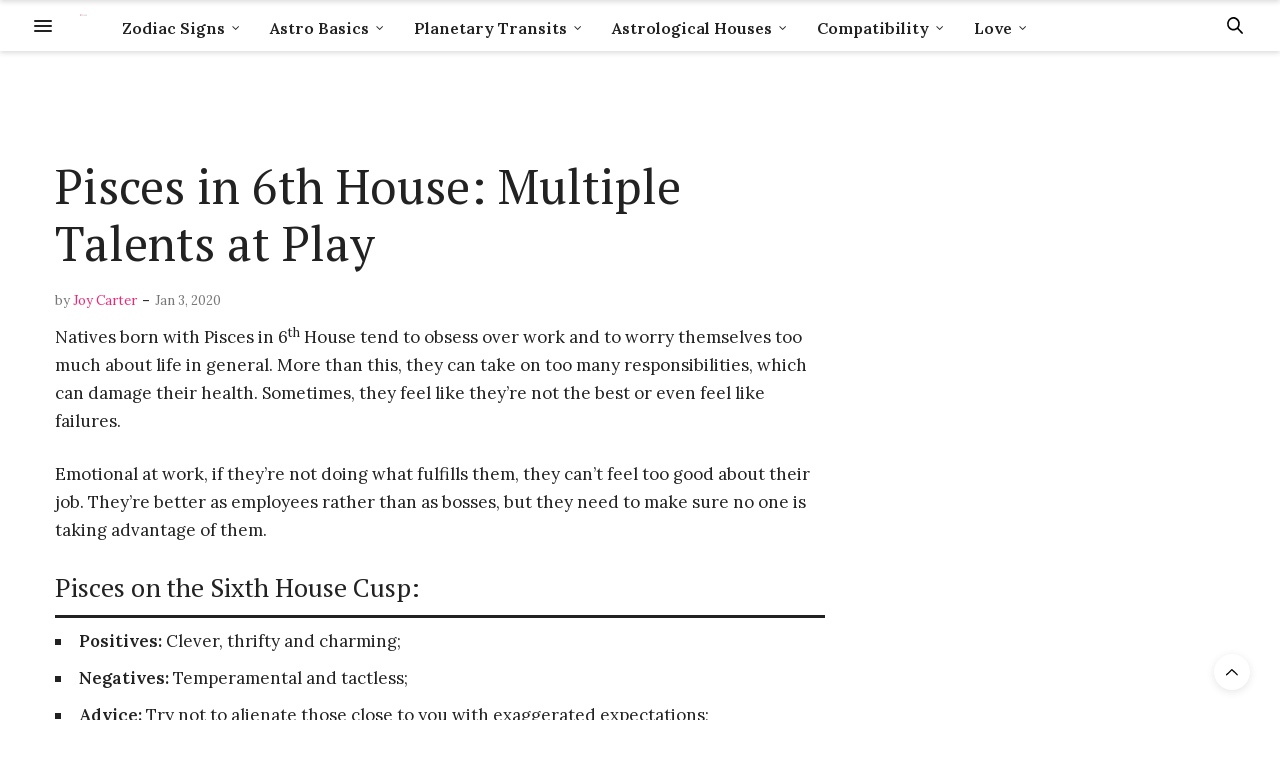

--- FILE ---
content_type: text/html; charset=UTF-8
request_url: https://www.horoscopejoy.com/pisces-in-6th-house-multiple-talents-at-play/
body_size: 26954
content:
<!doctype html>
<html lang="en-US">
<head>
	<meta charset="UTF-8">
	<meta name="viewport" content="width=device-width, initial-scale=1, maximum-scale=1, viewport-fit=cover">
	<link rel="profile" href="http://gmpg.org/xfn/11">
	<meta http-equiv="x-dns-prefetch-control" content="on">
	<link rel="dns-prefetch" href="//fonts.googleapis.com" />
	<link rel="dns-prefetch" href="//fonts.gstatic.com" />
	<link rel="dns-prefetch" href="//0.gravatar.com/" />
	<link rel="dns-prefetch" href="//2.gravatar.com/" />
	<link rel="dns-prefetch" href="//1.gravatar.com/" /><meta name='robots' content='index, follow, max-image-preview:large, max-snippet:-1, max-video-preview:-1' />

	<!-- This site is optimized with the Yoast SEO plugin v26.5 - https://yoast.com/wordpress/plugins/seo/ -->
	<title>Pisces in 6th House: Multiple Talents at Play</title>
	<meta name="description" content="With Pisces in the sixth house, you surely are of the dreamy kind, preferring to take things as they come and always look for the best in people." />
	<link rel="canonical" href="https://www.horoscopejoy.com/pisces-in-6th-house-multiple-talents-at-play/" />
	<meta property="og:locale" content="en_US" />
	<meta property="og:type" content="article" />
	<meta property="og:title" content="Pisces in 6th House: Multiple Talents at Play" />
	<meta property="og:description" content="With Pisces in the sixth house, you surely are of the dreamy kind, preferring to take things as they come and always look for the best in people." />
	<meta property="og:url" content="https://www.horoscopejoy.com/pisces-in-6th-house-multiple-talents-at-play/" />
	<meta property="og:site_name" content="HoroscopeJoy" />
	<meta property="article:published_time" content="2020-01-03T16:24:53+00:00" />
	<meta property="article:modified_time" content="2020-03-30T17:49:15+00:00" />
	<meta property="og:image" content="https://www.horoscopejoy.com/wp-content/uploads/2020/01/Pisces-in-6th-house.jpg" />
	<meta property="og:image:width" content="800" />
	<meta property="og:image:height" content="500" />
	<meta property="og:image:type" content="image/jpeg" />
	<meta name="author" content="Joy Carter" />
	<meta name="twitter:card" content="summary_large_image" />
	<meta name="twitter:label1" content="Written by" />
	<meta name="twitter:data1" content="Joy Carter" />
	<meta name="twitter:label2" content="Est. reading time" />
	<meta name="twitter:data2" content="7 minutes" />
	<script type="application/ld+json" class="yoast-schema-graph">{"@context":"https://schema.org","@graph":[{"@type":"WebPage","@id":"https://www.horoscopejoy.com/pisces-in-6th-house-multiple-talents-at-play/","url":"https://www.horoscopejoy.com/pisces-in-6th-house-multiple-talents-at-play/","name":"Pisces in 6th House: Multiple Talents at Play","isPartOf":{"@id":"https://www.horoscopejoy.com/#website"},"primaryImageOfPage":{"@id":"https://www.horoscopejoy.com/pisces-in-6th-house-multiple-talents-at-play/#primaryimage"},"image":{"@id":"https://www.horoscopejoy.com/pisces-in-6th-house-multiple-talents-at-play/#primaryimage"},"thumbnailUrl":"https://www.horoscopejoy.com/wp-content/uploads/2020/01/Pisces-in-6th-house.jpg","datePublished":"2020-01-03T16:24:53+00:00","dateModified":"2020-03-30T17:49:15+00:00","author":{"@id":"https://www.horoscopejoy.com/#/schema/person/a851c5b017c8b581615a1d2fc70f0214"},"description":"With Pisces in the sixth house, you surely are of the dreamy kind, preferring to take things as they come and always look for the best in people.","breadcrumb":{"@id":"https://www.horoscopejoy.com/pisces-in-6th-house-multiple-talents-at-play/#breadcrumb"},"inLanguage":"en-US","potentialAction":[{"@type":"ReadAction","target":["https://www.horoscopejoy.com/pisces-in-6th-house-multiple-talents-at-play/"]}]},{"@type":"ImageObject","inLanguage":"en-US","@id":"https://www.horoscopejoy.com/pisces-in-6th-house-multiple-talents-at-play/#primaryimage","url":"https://www.horoscopejoy.com/wp-content/uploads/2020/01/Pisces-in-6th-house.jpg","contentUrl":"https://www.horoscopejoy.com/wp-content/uploads/2020/01/Pisces-in-6th-house.jpg","width":800,"height":500,"caption":"Pisces in 6th house"},{"@type":"BreadcrumbList","@id":"https://www.horoscopejoy.com/pisces-in-6th-house-multiple-talents-at-play/#breadcrumb","itemListElement":[{"@type":"ListItem","position":1,"name":"Home","item":"https://www.horoscopejoy.com/"},{"@type":"ListItem","position":2,"name":"Pisces in 6th House: Multiple Talents at Play"}]},{"@type":"WebSite","@id":"https://www.horoscopejoy.com/#website","url":"https://www.horoscopejoy.com/","name":"HoroscopeJoy","description":"","potentialAction":[{"@type":"SearchAction","target":{"@type":"EntryPoint","urlTemplate":"https://www.horoscopejoy.com/?s={search_term_string}"},"query-input":{"@type":"PropertyValueSpecification","valueRequired":true,"valueName":"search_term_string"}}],"inLanguage":"en-US"},{"@type":"Person","@id":"https://www.horoscopejoy.com/#/schema/person/a851c5b017c8b581615a1d2fc70f0214","name":"Joy Carter","image":{"@type":"ImageObject","inLanguage":"en-US","@id":"https://www.horoscopejoy.com/#/schema/person/image/","url":"https://www.horoscopejoy.com/wp-content/uploads/2019/12/Joy-Carter-Profile-Copy-96x96.jpg","contentUrl":"https://www.horoscopejoy.com/wp-content/uploads/2019/12/Joy-Carter-Profile-Copy-96x96.jpg","caption":"Joy Carter"},"description":"Astrology enthusiast from an early age, there is a lot more to Joy Carter than meets the eye. She is an experienced practitioner who aims to make her work available to as many people as possible. Instagram, Twitter or Facebook","url":"https://www.horoscopejoy.com/author/joy/"}]}</script>
	<!-- / Yoast SEO plugin. -->


<link rel='dns-prefetch' href='//cdn.plyr.io' />
<link rel='dns-prefetch' href='//www.googletagmanager.com' />
<link rel='dns-prefetch' href='//fonts.googleapis.com' />
<link rel="alternate" type="application/rss+xml" title="HoroscopeJoy &raquo; Feed" href="https://www.horoscopejoy.com/feed/" />
<link rel="alternate" type="application/rss+xml" title="HoroscopeJoy &raquo; Comments Feed" href="https://www.horoscopejoy.com/comments/feed/" />
<link rel="preconnect" href="//fonts.gstatic.com/" crossorigin><link rel="alternate" title="oEmbed (JSON)" type="application/json+oembed" href="https://www.horoscopejoy.com/wp-json/oembed/1.0/embed?url=https%3A%2F%2Fwww.horoscopejoy.com%2Fpisces-in-6th-house-multiple-talents-at-play%2F" />
<link rel="alternate" title="oEmbed (XML)" type="text/xml+oembed" href="https://www.horoscopejoy.com/wp-json/oembed/1.0/embed?url=https%3A%2F%2Fwww.horoscopejoy.com%2Fpisces-in-6th-house-multiple-talents-at-play%2F&#038;format=xml" />
<style id='wp-img-auto-sizes-contain-inline-css' type='text/css'>
img:is([sizes=auto i],[sizes^="auto," i]){contain-intrinsic-size:3000px 1500px}
/*# sourceURL=wp-img-auto-sizes-contain-inline-css */
</style>
<link rel='stylesheet' id='reusablec-block-css-css' href='https://www.horoscopejoy.com/wp-content/plugins/reusable-content-blocks/includes/css/reusablec-block.css?ver=6.9' media='all' />
<style id='wp-emoji-styles-inline-css' type='text/css'>

	img.wp-smiley, img.emoji {
		display: inline !important;
		border: none !important;
		box-shadow: none !important;
		height: 1em !important;
		width: 1em !important;
		margin: 0 0.07em !important;
		vertical-align: -0.1em !important;
		background: none !important;
		padding: 0 !important;
	}
/*# sourceURL=wp-emoji-styles-inline-css */
</style>
<style id='wp-block-library-inline-css' type='text/css'>
:root{--wp-block-synced-color:#7a00df;--wp-block-synced-color--rgb:122,0,223;--wp-bound-block-color:var(--wp-block-synced-color);--wp-editor-canvas-background:#ddd;--wp-admin-theme-color:#007cba;--wp-admin-theme-color--rgb:0,124,186;--wp-admin-theme-color-darker-10:#006ba1;--wp-admin-theme-color-darker-10--rgb:0,107,160.5;--wp-admin-theme-color-darker-20:#005a87;--wp-admin-theme-color-darker-20--rgb:0,90,135;--wp-admin-border-width-focus:2px}@media (min-resolution:192dpi){:root{--wp-admin-border-width-focus:1.5px}}.wp-element-button{cursor:pointer}:root .has-very-light-gray-background-color{background-color:#eee}:root .has-very-dark-gray-background-color{background-color:#313131}:root .has-very-light-gray-color{color:#eee}:root .has-very-dark-gray-color{color:#313131}:root .has-vivid-green-cyan-to-vivid-cyan-blue-gradient-background{background:linear-gradient(135deg,#00d084,#0693e3)}:root .has-purple-crush-gradient-background{background:linear-gradient(135deg,#34e2e4,#4721fb 50%,#ab1dfe)}:root .has-hazy-dawn-gradient-background{background:linear-gradient(135deg,#faaca8,#dad0ec)}:root .has-subdued-olive-gradient-background{background:linear-gradient(135deg,#fafae1,#67a671)}:root .has-atomic-cream-gradient-background{background:linear-gradient(135deg,#fdd79a,#004a59)}:root .has-nightshade-gradient-background{background:linear-gradient(135deg,#330968,#31cdcf)}:root .has-midnight-gradient-background{background:linear-gradient(135deg,#020381,#2874fc)}:root{--wp--preset--font-size--normal:16px;--wp--preset--font-size--huge:42px}.has-regular-font-size{font-size:1em}.has-larger-font-size{font-size:2.625em}.has-normal-font-size{font-size:var(--wp--preset--font-size--normal)}.has-huge-font-size{font-size:var(--wp--preset--font-size--huge)}.has-text-align-center{text-align:center}.has-text-align-left{text-align:left}.has-text-align-right{text-align:right}.has-fit-text{white-space:nowrap!important}#end-resizable-editor-section{display:none}.aligncenter{clear:both}.items-justified-left{justify-content:flex-start}.items-justified-center{justify-content:center}.items-justified-right{justify-content:flex-end}.items-justified-space-between{justify-content:space-between}.screen-reader-text{border:0;clip-path:inset(50%);height:1px;margin:-1px;overflow:hidden;padding:0;position:absolute;width:1px;word-wrap:normal!important}.screen-reader-text:focus{background-color:#ddd;clip-path:none;color:#444;display:block;font-size:1em;height:auto;left:5px;line-height:normal;padding:15px 23px 14px;text-decoration:none;top:5px;width:auto;z-index:100000}html :where(.has-border-color){border-style:solid}html :where([style*=border-top-color]){border-top-style:solid}html :where([style*=border-right-color]){border-right-style:solid}html :where([style*=border-bottom-color]){border-bottom-style:solid}html :where([style*=border-left-color]){border-left-style:solid}html :where([style*=border-width]){border-style:solid}html :where([style*=border-top-width]){border-top-style:solid}html :where([style*=border-right-width]){border-right-style:solid}html :where([style*=border-bottom-width]){border-bottom-style:solid}html :where([style*=border-left-width]){border-left-style:solid}html :where(img[class*=wp-image-]){height:auto;max-width:100%}:where(figure){margin:0 0 1em}html :where(.is-position-sticky){--wp-admin--admin-bar--position-offset:var(--wp-admin--admin-bar--height,0px)}@media screen and (max-width:600px){html :where(.is-position-sticky){--wp-admin--admin-bar--position-offset:0px}}

/*# sourceURL=wp-block-library-inline-css */
</style><style id='global-styles-inline-css' type='text/css'>
:root{--wp--preset--aspect-ratio--square: 1;--wp--preset--aspect-ratio--4-3: 4/3;--wp--preset--aspect-ratio--3-4: 3/4;--wp--preset--aspect-ratio--3-2: 3/2;--wp--preset--aspect-ratio--2-3: 2/3;--wp--preset--aspect-ratio--16-9: 16/9;--wp--preset--aspect-ratio--9-16: 9/16;--wp--preset--color--black: #000000;--wp--preset--color--cyan-bluish-gray: #abb8c3;--wp--preset--color--white: #ffffff;--wp--preset--color--pale-pink: #f78da7;--wp--preset--color--vivid-red: #cf2e2e;--wp--preset--color--luminous-vivid-orange: #ff6900;--wp--preset--color--luminous-vivid-amber: #fcb900;--wp--preset--color--light-green-cyan: #7bdcb5;--wp--preset--color--vivid-green-cyan: #00d084;--wp--preset--color--pale-cyan-blue: #8ed1fc;--wp--preset--color--vivid-cyan-blue: #0693e3;--wp--preset--color--vivid-purple: #9b51e0;--wp--preset--color--thb-accent: #ef2673;--wp--preset--gradient--vivid-cyan-blue-to-vivid-purple: linear-gradient(135deg,rgb(6,147,227) 0%,rgb(155,81,224) 100%);--wp--preset--gradient--light-green-cyan-to-vivid-green-cyan: linear-gradient(135deg,rgb(122,220,180) 0%,rgb(0,208,130) 100%);--wp--preset--gradient--luminous-vivid-amber-to-luminous-vivid-orange: linear-gradient(135deg,rgb(252,185,0) 0%,rgb(255,105,0) 100%);--wp--preset--gradient--luminous-vivid-orange-to-vivid-red: linear-gradient(135deg,rgb(255,105,0) 0%,rgb(207,46,46) 100%);--wp--preset--gradient--very-light-gray-to-cyan-bluish-gray: linear-gradient(135deg,rgb(238,238,238) 0%,rgb(169,184,195) 100%);--wp--preset--gradient--cool-to-warm-spectrum: linear-gradient(135deg,rgb(74,234,220) 0%,rgb(151,120,209) 20%,rgb(207,42,186) 40%,rgb(238,44,130) 60%,rgb(251,105,98) 80%,rgb(254,248,76) 100%);--wp--preset--gradient--blush-light-purple: linear-gradient(135deg,rgb(255,206,236) 0%,rgb(152,150,240) 100%);--wp--preset--gradient--blush-bordeaux: linear-gradient(135deg,rgb(254,205,165) 0%,rgb(254,45,45) 50%,rgb(107,0,62) 100%);--wp--preset--gradient--luminous-dusk: linear-gradient(135deg,rgb(255,203,112) 0%,rgb(199,81,192) 50%,rgb(65,88,208) 100%);--wp--preset--gradient--pale-ocean: linear-gradient(135deg,rgb(255,245,203) 0%,rgb(182,227,212) 50%,rgb(51,167,181) 100%);--wp--preset--gradient--electric-grass: linear-gradient(135deg,rgb(202,248,128) 0%,rgb(113,206,126) 100%);--wp--preset--gradient--midnight: linear-gradient(135deg,rgb(2,3,129) 0%,rgb(40,116,252) 100%);--wp--preset--font-size--small: 13px;--wp--preset--font-size--medium: 20px;--wp--preset--font-size--large: 36px;--wp--preset--font-size--x-large: 42px;--wp--preset--spacing--20: 0.44rem;--wp--preset--spacing--30: 0.67rem;--wp--preset--spacing--40: 1rem;--wp--preset--spacing--50: 1.5rem;--wp--preset--spacing--60: 2.25rem;--wp--preset--spacing--70: 3.38rem;--wp--preset--spacing--80: 5.06rem;--wp--preset--shadow--natural: 6px 6px 9px rgba(0, 0, 0, 0.2);--wp--preset--shadow--deep: 12px 12px 50px rgba(0, 0, 0, 0.4);--wp--preset--shadow--sharp: 6px 6px 0px rgba(0, 0, 0, 0.2);--wp--preset--shadow--outlined: 6px 6px 0px -3px rgb(255, 255, 255), 6px 6px rgb(0, 0, 0);--wp--preset--shadow--crisp: 6px 6px 0px rgb(0, 0, 0);}:where(.is-layout-flex){gap: 0.5em;}:where(.is-layout-grid){gap: 0.5em;}body .is-layout-flex{display: flex;}.is-layout-flex{flex-wrap: wrap;align-items: center;}.is-layout-flex > :is(*, div){margin: 0;}body .is-layout-grid{display: grid;}.is-layout-grid > :is(*, div){margin: 0;}:where(.wp-block-columns.is-layout-flex){gap: 2em;}:where(.wp-block-columns.is-layout-grid){gap: 2em;}:where(.wp-block-post-template.is-layout-flex){gap: 1.25em;}:where(.wp-block-post-template.is-layout-grid){gap: 1.25em;}.has-black-color{color: var(--wp--preset--color--black) !important;}.has-cyan-bluish-gray-color{color: var(--wp--preset--color--cyan-bluish-gray) !important;}.has-white-color{color: var(--wp--preset--color--white) !important;}.has-pale-pink-color{color: var(--wp--preset--color--pale-pink) !important;}.has-vivid-red-color{color: var(--wp--preset--color--vivid-red) !important;}.has-luminous-vivid-orange-color{color: var(--wp--preset--color--luminous-vivid-orange) !important;}.has-luminous-vivid-amber-color{color: var(--wp--preset--color--luminous-vivid-amber) !important;}.has-light-green-cyan-color{color: var(--wp--preset--color--light-green-cyan) !important;}.has-vivid-green-cyan-color{color: var(--wp--preset--color--vivid-green-cyan) !important;}.has-pale-cyan-blue-color{color: var(--wp--preset--color--pale-cyan-blue) !important;}.has-vivid-cyan-blue-color{color: var(--wp--preset--color--vivid-cyan-blue) !important;}.has-vivid-purple-color{color: var(--wp--preset--color--vivid-purple) !important;}.has-black-background-color{background-color: var(--wp--preset--color--black) !important;}.has-cyan-bluish-gray-background-color{background-color: var(--wp--preset--color--cyan-bluish-gray) !important;}.has-white-background-color{background-color: var(--wp--preset--color--white) !important;}.has-pale-pink-background-color{background-color: var(--wp--preset--color--pale-pink) !important;}.has-vivid-red-background-color{background-color: var(--wp--preset--color--vivid-red) !important;}.has-luminous-vivid-orange-background-color{background-color: var(--wp--preset--color--luminous-vivid-orange) !important;}.has-luminous-vivid-amber-background-color{background-color: var(--wp--preset--color--luminous-vivid-amber) !important;}.has-light-green-cyan-background-color{background-color: var(--wp--preset--color--light-green-cyan) !important;}.has-vivid-green-cyan-background-color{background-color: var(--wp--preset--color--vivid-green-cyan) !important;}.has-pale-cyan-blue-background-color{background-color: var(--wp--preset--color--pale-cyan-blue) !important;}.has-vivid-cyan-blue-background-color{background-color: var(--wp--preset--color--vivid-cyan-blue) !important;}.has-vivid-purple-background-color{background-color: var(--wp--preset--color--vivid-purple) !important;}.has-black-border-color{border-color: var(--wp--preset--color--black) !important;}.has-cyan-bluish-gray-border-color{border-color: var(--wp--preset--color--cyan-bluish-gray) !important;}.has-white-border-color{border-color: var(--wp--preset--color--white) !important;}.has-pale-pink-border-color{border-color: var(--wp--preset--color--pale-pink) !important;}.has-vivid-red-border-color{border-color: var(--wp--preset--color--vivid-red) !important;}.has-luminous-vivid-orange-border-color{border-color: var(--wp--preset--color--luminous-vivid-orange) !important;}.has-luminous-vivid-amber-border-color{border-color: var(--wp--preset--color--luminous-vivid-amber) !important;}.has-light-green-cyan-border-color{border-color: var(--wp--preset--color--light-green-cyan) !important;}.has-vivid-green-cyan-border-color{border-color: var(--wp--preset--color--vivid-green-cyan) !important;}.has-pale-cyan-blue-border-color{border-color: var(--wp--preset--color--pale-cyan-blue) !important;}.has-vivid-cyan-blue-border-color{border-color: var(--wp--preset--color--vivid-cyan-blue) !important;}.has-vivid-purple-border-color{border-color: var(--wp--preset--color--vivid-purple) !important;}.has-vivid-cyan-blue-to-vivid-purple-gradient-background{background: var(--wp--preset--gradient--vivid-cyan-blue-to-vivid-purple) !important;}.has-light-green-cyan-to-vivid-green-cyan-gradient-background{background: var(--wp--preset--gradient--light-green-cyan-to-vivid-green-cyan) !important;}.has-luminous-vivid-amber-to-luminous-vivid-orange-gradient-background{background: var(--wp--preset--gradient--luminous-vivid-amber-to-luminous-vivid-orange) !important;}.has-luminous-vivid-orange-to-vivid-red-gradient-background{background: var(--wp--preset--gradient--luminous-vivid-orange-to-vivid-red) !important;}.has-very-light-gray-to-cyan-bluish-gray-gradient-background{background: var(--wp--preset--gradient--very-light-gray-to-cyan-bluish-gray) !important;}.has-cool-to-warm-spectrum-gradient-background{background: var(--wp--preset--gradient--cool-to-warm-spectrum) !important;}.has-blush-light-purple-gradient-background{background: var(--wp--preset--gradient--blush-light-purple) !important;}.has-blush-bordeaux-gradient-background{background: var(--wp--preset--gradient--blush-bordeaux) !important;}.has-luminous-dusk-gradient-background{background: var(--wp--preset--gradient--luminous-dusk) !important;}.has-pale-ocean-gradient-background{background: var(--wp--preset--gradient--pale-ocean) !important;}.has-electric-grass-gradient-background{background: var(--wp--preset--gradient--electric-grass) !important;}.has-midnight-gradient-background{background: var(--wp--preset--gradient--midnight) !important;}.has-small-font-size{font-size: var(--wp--preset--font-size--small) !important;}.has-medium-font-size{font-size: var(--wp--preset--font-size--medium) !important;}.has-large-font-size{font-size: var(--wp--preset--font-size--large) !important;}.has-x-large-font-size{font-size: var(--wp--preset--font-size--x-large) !important;}
/*# sourceURL=global-styles-inline-css */
</style>

<style id='classic-theme-styles-inline-css' type='text/css'>
/*! This file is auto-generated */
.wp-block-button__link{color:#fff;background-color:#32373c;border-radius:9999px;box-shadow:none;text-decoration:none;padding:calc(.667em + 2px) calc(1.333em + 2px);font-size:1.125em}.wp-block-file__button{background:#32373c;color:#fff;text-decoration:none}
/*# sourceURL=/wp-includes/css/classic-themes.min.css */
</style>
<link rel='stylesheet' id='crp-public-css' href='https://www.horoscopejoy.com/wp-content/plugins/custom-related-posts/dist/public.css?ver=1.8.0' media='all' />
<link rel='stylesheet' id='ppress-frontend-css' href='https://www.horoscopejoy.com/wp-content/plugins/wp-user-avatar/assets/css/frontend.min.css?ver=4.16.8' media='all' />
<link rel='stylesheet' id='ppress-flatpickr-css' href='https://www.horoscopejoy.com/wp-content/plugins/wp-user-avatar/assets/flatpickr/flatpickr.min.css?ver=4.16.8' media='all' />
<link rel='stylesheet' id='ppress-select2-css' href='https://www.horoscopejoy.com/wp-content/plugins/wp-user-avatar/assets/select2/select2.min.css?ver=6.9' media='all' />
<link rel='stylesheet' id='thb-fa-css' href='https://www.horoscopejoy.com/wp-content/themes/thevoux-wp/assets/css/font-awesome.min.css?ver=4.7.0' media='all' />
<link rel='stylesheet' id='thb-app-css' href='https://www.horoscopejoy.com/wp-content/themes/thevoux-wp/assets/css/app.css?ver=6.9.0' media='all' />
<style id='thb-app-inline-css' type='text/css'>
body {font-family:Lora;}@media only screen and (max-width:40.063em) {.header .logo .logoimg {max-height:70px;}.header .logo .logoimg[src$=".svg"] {max-height:100%;height:70px;}}h1, h2, h3, h4, h5, h6, .mont, .wpcf7-response-output, label, .select-wrapper select, .wp-caption .wp-caption-text, .smalltitle, .toggle .title, q, blockquote p, cite, table tr th, table tr td, #footer.style3 .menu, #footer.style2 .menu, #footer.style4 .menu, .product-title, .social_bar, .widget.widget_socialcounter ul.style2 li {}input[type="submit"],.button,.btn,.thb-text-button {}em {}h1,.h1 {font-family:PT Serif, 'BlinkMacSystemFont', -apple-system, 'Roboto', 'Lucida Sans';font-size:48px;}h2 {font-family:PT Serif, 'BlinkMacSystemFont', -apple-system, 'Roboto', 'Lucida Sans';}h3 {font-family:PT Serif, 'BlinkMacSystemFont', -apple-system, 'Roboto', 'Lucida Sans';}h4 {font-family:PT Serif, 'BlinkMacSystemFont', -apple-system, 'Roboto', 'Lucida Sans';}h5 {font-family:PT Serif, 'BlinkMacSystemFont', -apple-system, 'Roboto', 'Lucida Sans';text-transform:none !important;}h6 {font-family:PT Serif, 'BlinkMacSystemFont', -apple-system, 'Roboto', 'Lucida Sans';}.full-menu-container .full-menu > li > a,#footer.style2 .menu,#footer.style3 .menu,#footer.style4 .menu,#footer.style5 .menu {}.subheader-menu>li>a {}.full-menu-container .full-menu > li > a,#footer.style2 .menu,#footer.style3 .menu,#footer.style4 .menu,#footer.style5 .menu {}.thb-mobile-menu>li>a,.thb-mobile-menu-secondary li a {}.thb-mobile-menu .sub-menu li a {}.post .post-title h1 {}.widget > strong {font-family:Libre Baskerville, 'BlinkMacSystemFont', -apple-system, 'Roboto', 'Lucida Sans';}.post-links,.thb-post-top,.post-meta,.post-author,.post-title-bullets li button span {}.post-detail .post-content:before {}.social_bar ul li a {}#footer.style2 .menu,#footer.style3 .menu,#footer.style4 .menu,#footer.style5 .menu {font-family:Libre Baskerville, 'BlinkMacSystemFont', -apple-system, 'Roboto', 'Lucida Sans';}.post .thb-post-top .post-meta.style1 a.cat-elements { color:#000000; }.post .thb-post-top .post-meta.style2 a.cat-elements { background-color:#000000; }.post.post-carousel-style11 .post-meta.style2 a.cat-elements { background-color:#000000; }.post .post-content .category_title.catstyle-style201 h2 a:hover { color:#000000; }.post .thb-post-top .post-meta.style1 a.cat-aquarius { color:#000000; }.post .thb-post-top .post-meta.style2 a.cat-aquarius { background-color:#000000; }.post.post-carousel-style11 .post-meta.style2 a.cat-aquarius { background-color:#000000; }.post .post-content .category_title.catstyle-style363 h2 a:hover { color:#000000; }.post .thb-post-top .post-meta.style1 a.cat-aquarius-insights { color:#000000; }.post .thb-post-top .post-meta.style2 a.cat-aquarius-insights { background-color:#000000; }.post.post-carousel-style11 .post-meta.style2 a.cat-aquarius-insights { background-color:#000000; }.post .post-content .category_title.catstyle-style224 h2 a:hover { color:#000000; }.post .thb-post-top .post-meta.style1 a.cat-aries { color:#000000; }.post .thb-post-top .post-meta.style2 a.cat-aries { background-color:#000000; }.post.post-carousel-style11 .post-meta.style2 a.cat-aries { background-color:#000000; }.post .post-content .category_title.catstyle-style353 h2 a:hover { color:#000000; }.post .thb-post-top .post-meta.style1 a.cat-aries-insights { color:#000000; }.post .thb-post-top .post-meta.style2 a.cat-aries-insights { background-color:#000000; }.post.post-carousel-style11 .post-meta.style2 a.cat-aries-insights { background-color:#000000; }.post .post-content .category_title.catstyle-style214 h2 a:hover { color:#000000; }.post .thb-post-top .post-meta.style1 a.cat-ascendant { color:#0a0a0a; }.post .thb-post-top .post-meta.style2 a.cat-ascendant { background-color:#0a0a0a; }.post.post-carousel-style11 .post-meta.style2 a.cat-ascendant { background-color:#0a0a0a; }.post .post-content .category_title.catstyle-style213 h2 a:hover { color:#0a0a0a; }.post .thb-post-top .post-meta.style1 a.cat-aspects { color:#000000; }.post .thb-post-top .post-meta.style2 a.cat-aspects { background-color:#000000; }.post.post-carousel-style11 .post-meta.style2 a.cat-aspects { background-color:#000000; }.post .post-content .category_title.catstyle-style182 h2 a:hover { color:#000000; }.post .thb-post-top .post-meta.style1 a.cat-astrological-houses { color:#0a0a0a; }.post .thb-post-top .post-meta.style2 a.cat-astrological-houses { background-color:#0a0a0a; }.post.post-carousel-style11 .post-meta.style2 a.cat-astrological-houses { background-color:#0a0a0a; }.post .post-content .category_title.catstyle-style116 h2 a:hover { color:#0a0a0a; }.post .thb-post-top .post-meta.style1 a.cat-astrology-basics { color:#0a0a0a; }.post .thb-post-top .post-meta.style2 a.cat-astrology-basics { background-color:#0a0a0a; }.post.post-carousel-style11 .post-meta.style2 a.cat-astrology-basics { background-color:#0a0a0a; }.post .post-content .category_title.catstyle-style117 h2 a:hover { color:#0a0a0a; }.post .thb-post-top .post-meta.style1 a.cat-best-match { color:#000000; }.post .thb-post-top .post-meta.style2 a.cat-best-match { background-color:#000000; }.post.post-carousel-style11 .post-meta.style2 a.cat-best-match { background-color:#000000; }.post .post-content .category_title.catstyle-style226 h2 a:hover { color:#000000; }.post .thb-post-top .post-meta.style1 a.cat-cancer { color:#000000; }.post .thb-post-top .post-meta.style2 a.cat-cancer { background-color:#000000; }.post.post-carousel-style11 .post-meta.style2 a.cat-cancer { background-color:#000000; }.post .post-content .category_title.catstyle-style356 h2 a:hover { color:#000000; }.post .thb-post-top .post-meta.style1 a.cat-cancer-insights { color:#000000; }.post .thb-post-top .post-meta.style2 a.cat-cancer-insights { background-color:#000000; }.post.post-carousel-style11 .post-meta.style2 a.cat-cancer-insights { background-color:#000000; }.post .post-content .category_title.catstyle-style217 h2 a:hover { color:#000000; }.post .thb-post-top .post-meta.style1 a.cat-capricorn { color:#000000; }.post .thb-post-top .post-meta.style2 a.cat-capricorn { background-color:#000000; }.post.post-carousel-style11 .post-meta.style2 a.cat-capricorn { background-color:#000000; }.post .post-content .category_title.catstyle-style362 h2 a:hover { color:#000000; }.post .thb-post-top .post-meta.style1 a.cat-capricorn-insights { color:#020202; }.post .thb-post-top .post-meta.style2 a.cat-capricorn-insights { background-color:#020202; }.post.post-carousel-style11 .post-meta.style2 a.cat-capricorn-insights { background-color:#020202; }.post .post-content .category_title.catstyle-style223 h2 a:hover { color:#020202; }.post .thb-post-top .post-meta.style1 a.cat-compatibility { color:#000000; }.post .thb-post-top .post-meta.style2 a.cat-compatibility { background-color:#000000; }.post.post-carousel-style11 .post-meta.style2 a.cat-compatibility { background-color:#000000; }.post .post-content .category_title.catstyle-style200 h2 a:hover { color:#000000; }.post .thb-post-top .post-meta.style1 a.cat-gemini { color:#000000; }.post .thb-post-top .post-meta.style2 a.cat-gemini { background-color:#000000; }.post.post-carousel-style11 .post-meta.style2 a.cat-gemini { background-color:#000000; }.post .post-content .category_title.catstyle-style355 h2 a:hover { color:#000000; }.post .thb-post-top .post-meta.style1 a.cat-gemini-insights { color:#000000; }.post .thb-post-top .post-meta.style2 a.cat-gemini-insights { background-color:#000000; }.post.post-carousel-style11 .post-meta.style2 a.cat-gemini-insights { background-color:#000000; }.post .post-content .category_title.catstyle-style216 h2 a:hover { color:#000000; }.post .thb-post-top .post-meta.style1 a.cat-leo { color:#000000; }.post .thb-post-top .post-meta.style2 a.cat-leo { background-color:#000000; }.post.post-carousel-style11 .post-meta.style2 a.cat-leo { background-color:#000000; }.post .post-content .category_title.catstyle-style357 h2 a:hover { color:#000000; }.post .thb-post-top .post-meta.style1 a.cat-leo-insights { color:#000000; }.post .thb-post-top .post-meta.style2 a.cat-leo-insights { background-color:#000000; }.post.post-carousel-style11 .post-meta.style2 a.cat-leo-insights { background-color:#000000; }.post .post-content .category_title.catstyle-style218 h2 a:hover { color:#000000; }.post .thb-post-top .post-meta.style1 a.cat-libra { color:#000000; }.post .thb-post-top .post-meta.style2 a.cat-libra { background-color:#000000; }.post.post-carousel-style11 .post-meta.style2 a.cat-libra { background-color:#000000; }.post .post-content .category_title.catstyle-style359 h2 a:hover { color:#000000; }.post .thb-post-top .post-meta.style1 a.cat-libra-insights { color:#000000; }.post .thb-post-top .post-meta.style2 a.cat-libra-insights { background-color:#000000; }.post.post-carousel-style11 .post-meta.style2 a.cat-libra-insights { background-color:#000000; }.post .post-content .category_title.catstyle-style220 h2 a:hover { color:#000000; }.post .thb-post-top .post-meta.style1 a.cat-love { color:#000000; }.post .thb-post-top .post-meta.style2 a.cat-love { background-color:#000000; }.post.post-carousel-style11 .post-meta.style2 a.cat-love { background-color:#000000; }.post .post-content .category_title.catstyle-style227 h2 a:hover { color:#000000; }.post .thb-post-top .post-meta.style1 a.cat-love-compatibility { color:#000000; }.post .thb-post-top .post-meta.style2 a.cat-love-compatibility { background-color:#000000; }.post.post-carousel-style11 .post-meta.style2 a.cat-love-compatibility { background-color:#000000; }.post .post-content .category_title.catstyle-style352 h2 a:hover { color:#000000; }.post .thb-post-top .post-meta.style1 a.cat-pisces { color:#000000; }.post .thb-post-top .post-meta.style2 a.cat-pisces { background-color:#000000; }.post.post-carousel-style11 .post-meta.style2 a.cat-pisces { background-color:#000000; }.post .post-content .category_title.catstyle-style364 h2 a:hover { color:#000000; }.post .thb-post-top .post-meta.style1 a.cat-pisces-insights { color:#000000; }.post .thb-post-top .post-meta.style2 a.cat-pisces-insights { background-color:#000000; }.post.post-carousel-style11 .post-meta.style2 a.cat-pisces-insights { background-color:#000000; }.post .post-content .category_title.catstyle-style225 h2 a:hover { color:#000000; }.post .thb-post-top .post-meta.style1 a.cat-transits { color:#000000; }.post .thb-post-top .post-meta.style2 a.cat-transits { background-color:#000000; }.post.post-carousel-style11 .post-meta.style2 a.cat-transits { background-color:#000000; }.post .post-content .category_title.catstyle-style115 h2 a:hover { color:#000000; }.post .thb-post-top .post-meta.style1 a.cat-planets { color:#000000; }.post .thb-post-top .post-meta.style2 a.cat-planets { background-color:#000000; }.post.post-carousel-style11 .post-meta.style2 a.cat-planets { background-color:#000000; }.post .post-content .category_title.catstyle-style180 h2 a:hover { color:#000000; }.post .thb-post-top .post-meta.style1 a.cat-relationships { color:#000000; }.post .thb-post-top .post-meta.style2 a.cat-relationships { background-color:#000000; }.post.post-carousel-style11 .post-meta.style2 a.cat-relationships { background-color:#000000; }.post .post-content .category_title.catstyle-style228 h2 a:hover { color:#000000; }.post .thb-post-top .post-meta.style1 a.cat-sagittarius { color:#000000; }.post .thb-post-top .post-meta.style2 a.cat-sagittarius { background-color:#000000; }.post.post-carousel-style11 .post-meta.style2 a.cat-sagittarius { background-color:#000000; }.post .post-content .category_title.catstyle-style361 h2 a:hover { color:#000000; }.post .thb-post-top .post-meta.style1 a.cat-sagittarius-insights { color:#000000; }.post .thb-post-top .post-meta.style2 a.cat-sagittarius-insights { background-color:#000000; }.post.post-carousel-style11 .post-meta.style2 a.cat-sagittarius-insights { background-color:#000000; }.post .post-content .category_title.catstyle-style222 h2 a:hover { color:#000000; }.post .thb-post-top .post-meta.style1 a.cat-scorpio { color:#000000; }.post .thb-post-top .post-meta.style2 a.cat-scorpio { background-color:#000000; }.post.post-carousel-style11 .post-meta.style2 a.cat-scorpio { background-color:#000000; }.post .post-content .category_title.catstyle-style360 h2 a:hover { color:#000000; }.post .thb-post-top .post-meta.style1 a.cat-scorpio-insights { color:#000000; }.post .thb-post-top .post-meta.style2 a.cat-scorpio-insights { background-color:#000000; }.post.post-carousel-style11 .post-meta.style2 a.cat-scorpio-insights { background-color:#000000; }.post .post-content .category_title.catstyle-style221 h2 a:hover { color:#000000; }.post .thb-post-top .post-meta.style1 a.cat-taurus { color:#000000; }.post .thb-post-top .post-meta.style2 a.cat-taurus { background-color:#000000; }.post.post-carousel-style11 .post-meta.style2 a.cat-taurus { background-color:#000000; }.post .post-content .category_title.catstyle-style354 h2 a:hover { color:#000000; }.post .thb-post-top .post-meta.style1 a.cat-taurus-insights { color:#000000; }.post .thb-post-top .post-meta.style2 a.cat-taurus-insights { background-color:#000000; }.post.post-carousel-style11 .post-meta.style2 a.cat-taurus-insights { background-color:#000000; }.post .post-content .category_title.catstyle-style215 h2 a:hover { color:#000000; }.post .thb-post-top .post-meta.style1 a.cat-10th-house { color:#000000; }.post .thb-post-top .post-meta.style2 a.cat-10th-house { background-color:#000000; }.post.post-carousel-style11 .post-meta.style2 a.cat-10th-house { background-color:#000000; }.post .post-content .category_title.catstyle-style190 h2 a:hover { color:#000000; }.post .thb-post-top .post-meta.style1 a.cat-11th-house { color:#000000; }.post .thb-post-top .post-meta.style2 a.cat-11th-house { background-color:#000000; }.post.post-carousel-style11 .post-meta.style2 a.cat-11th-house { background-color:#000000; }.post .post-content .category_title.catstyle-style189 h2 a:hover { color:#000000; }.post .thb-post-top .post-meta.style1 a.cat-houses { color:#000000; }.post .thb-post-top .post-meta.style2 a.cat-houses { background-color:#000000; }.post.post-carousel-style11 .post-meta.style2 a.cat-houses { background-color:#000000; }.post .post-content .category_title.catstyle-style181 h2 a:hover { color:#000000; }.post .thb-post-top .post-meta.style1 a.cat-12th-house { color:#000000; }.post .thb-post-top .post-meta.style2 a.cat-12th-house { background-color:#000000; }.post.post-carousel-style11 .post-meta.style2 a.cat-12th-house { background-color:#000000; }.post .post-content .category_title.catstyle-style188 h2 a:hover { color:#000000; }.post .thb-post-top .post-meta.style1 a.cat-1st-house { color:#0a0a0a; }.post .thb-post-top .post-meta.style2 a.cat-1st-house { background-color:#0a0a0a; }.post.post-carousel-style11 .post-meta.style2 a.cat-1st-house { background-color:#0a0a0a; }.post .post-content .category_title.catstyle-style199 h2 a:hover { color:#0a0a0a; }.post .thb-post-top .post-meta.style1 a.cat-2nd-house { color:#000000; }.post .thb-post-top .post-meta.style2 a.cat-2nd-house { background-color:#000000; }.post.post-carousel-style11 .post-meta.style2 a.cat-2nd-house { background-color:#000000; }.post .post-content .category_title.catstyle-style198 h2 a:hover { color:#000000; }.post .thb-post-top .post-meta.style1 a.cat-3rd-house { color:#000000; }.post .thb-post-top .post-meta.style2 a.cat-3rd-house { background-color:#000000; }.post.post-carousel-style11 .post-meta.style2 a.cat-3rd-house { background-color:#000000; }.post .post-content .category_title.catstyle-style197 h2 a:hover { color:#000000; }.post .thb-post-top .post-meta.style1 a.cat-4th-house { color:#000000; }.post .thb-post-top .post-meta.style2 a.cat-4th-house { background-color:#000000; }.post.post-carousel-style11 .post-meta.style2 a.cat-4th-house { background-color:#000000; }.post .post-content .category_title.catstyle-style196 h2 a:hover { color:#000000; }.post .thb-post-top .post-meta.style1 a.cat-5th-house { color:#000000; }.post .thb-post-top .post-meta.style2 a.cat-5th-house { background-color:#000000; }.post.post-carousel-style11 .post-meta.style2 a.cat-5th-house { background-color:#000000; }.post .post-content .category_title.catstyle-style195 h2 a:hover { color:#000000; }.post .thb-post-top .post-meta.style1 a.cat-6th-house { color:#000000; }.post .thb-post-top .post-meta.style2 a.cat-6th-house { background-color:#000000; }.post.post-carousel-style11 .post-meta.style2 a.cat-6th-house { background-color:#000000; }.post .post-content .category_title.catstyle-style194 h2 a:hover { color:#000000; }.post .thb-post-top .post-meta.style1 a.cat-7th-house { color:#000000; }.post .thb-post-top .post-meta.style2 a.cat-7th-house { background-color:#000000; }.post.post-carousel-style11 .post-meta.style2 a.cat-7th-house { background-color:#000000; }.post .post-content .category_title.catstyle-style193 h2 a:hover { color:#000000; }.post .thb-post-top .post-meta.style1 a.cat-8th-house { color:#000000; }.post .thb-post-top .post-meta.style2 a.cat-8th-house { background-color:#000000; }.post.post-carousel-style11 .post-meta.style2 a.cat-8th-house { background-color:#000000; }.post .post-content .category_title.catstyle-style192 h2 a:hover { color:#000000; }.post .thb-post-top .post-meta.style1 a.cat-9th-house { color:#0a0a0a; }.post .thb-post-top .post-meta.style2 a.cat-9th-house { background-color:#0a0a0a; }.post.post-carousel-style11 .post-meta.style2 a.cat-9th-house { background-color:#0a0a0a; }.post .post-content .category_title.catstyle-style191 h2 a:hover { color:#0a0a0a; }.post .thb-post-top .post-meta.style1 a.cat-conjunction { color:#000000; }.post .thb-post-top .post-meta.style2 a.cat-conjunction { background-color:#000000; }.post.post-carousel-style11 .post-meta.style2 a.cat-conjunction { background-color:#000000; }.post .post-content .category_title.catstyle-style183 h2 a:hover { color:#000000; }.post .thb-post-top .post-meta.style1 a.cat-opposition { color:#0a0a0a; }.post .thb-post-top .post-meta.style2 a.cat-opposition { background-color:#0a0a0a; }.post.post-carousel-style11 .post-meta.style2 a.cat-opposition { background-color:#0a0a0a; }.post .post-content .category_title.catstyle-style184 h2 a:hover { color:#0a0a0a; }.post .thb-post-top .post-meta.style1 a.cat-sextile { color:#0a0a0a; }.post .thb-post-top .post-meta.style2 a.cat-sextile { background-color:#0a0a0a; }.post.post-carousel-style11 .post-meta.style2 a.cat-sextile { background-color:#0a0a0a; }.post .post-content .category_title.catstyle-style186 h2 a:hover { color:#0a0a0a; }.post .thb-post-top .post-meta.style1 a.cat-square { color:#000000; }.post .thb-post-top .post-meta.style2 a.cat-square { background-color:#000000; }.post.post-carousel-style11 .post-meta.style2 a.cat-square { background-color:#000000; }.post .post-content .category_title.catstyle-style185 h2 a:hover { color:#000000; }.post .thb-post-top .post-meta.style1 a.cat-trine { color:#000000; }.post .thb-post-top .post-meta.style2 a.cat-trine { background-color:#000000; }.post.post-carousel-style11 .post-meta.style2 a.cat-trine { background-color:#000000; }.post .post-content .category_title.catstyle-style187 h2 a:hover { color:#000000; }.post .thb-post-top .post-meta.style1 a.cat-uncategorized { color:#0a0a0a; }.post .thb-post-top .post-meta.style2 a.cat-uncategorized { background-color:#0a0a0a; }.post.post-carousel-style11 .post-meta.style2 a.cat-uncategorized { background-color:#0a0a0a; }.post .post-content .category_title.catstyle-style1 h2 a:hover { color:#0a0a0a; }.post .thb-post-top .post-meta.style1 a.cat-virgo { color:#000000; }.post .thb-post-top .post-meta.style2 a.cat-virgo { background-color:#000000; }.post.post-carousel-style11 .post-meta.style2 a.cat-virgo { background-color:#000000; }.post .post-content .category_title.catstyle-style358 h2 a:hover { color:#000000; }.post .thb-post-top .post-meta.style1 a.cat-virgo-insights { color:#000000; }.post .thb-post-top .post-meta.style2 a.cat-virgo-insights { background-color:#000000; }.post.post-carousel-style11 .post-meta.style2 a.cat-virgo-insights { background-color:#000000; }.post .post-content .category_title.catstyle-style219 h2 a:hover { color:#000000; }.post .thb-post-top .post-meta.style1 a.cat-zodiac-calendar { color:#000000; }.post .thb-post-top .post-meta.style2 a.cat-zodiac-calendar { background-color:#000000; }.post.post-carousel-style11 .post-meta.style2 a.cat-zodiac-calendar { background-color:#000000; }.post .post-content .category_title.catstyle-style142 h2 a:hover { color:#000000; }.post-detail-style2-row .post-detail .post-title-container,.sidebar .sidebar_inner {background-color:#ffffff}.btn.large { height:auto; }
/*# sourceURL=thb-app-inline-css */
</style>
<link rel='stylesheet' id='thb-style-css' href='https://www.horoscopejoy.com/wp-content/themes/thevoux-wp/style.css?ver=6.9.0' media='all' />
<link rel='stylesheet' id='thb-google-fonts-css' href='https://fonts.googleapis.com/css?family=Lora%3A400%2C500%2C600%2C700%2C400i%2C500i%2C600i%2C700i%7CPlayfair+Display%3A400%2C500%2C600%2C700%2C800%2C900%2C400i%2C500i%2C600i%2C700i%2C800i%2C900i%7CLibre+Baskerville%3A400%2C400i%2C700%7CPT+Serif%3A400%2C400i%2C700%2C700i&#038;subset=latin&#038;display=swap&#038;ver=6.9.0' media='all' />
<link rel='stylesheet' id='timed-content-css-css' href='https://www.horoscopejoy.com/wp-content/plugins/timed-content/css/timed-content.css?ver=2.97' media='all' />
<script type="text/javascript" src="https://www.horoscopejoy.com/wp-includes/js/jquery/jquery.min.js?ver=3.7.1" id="jquery-core-js"></script>
<script type="text/javascript" src="https://www.horoscopejoy.com/wp-includes/js/jquery/jquery-migrate.min.js?ver=3.4.1" id="jquery-migrate-js"></script>
<script type="text/javascript" src="https://www.horoscopejoy.com/wp-content/plugins/wp-user-avatar/assets/flatpickr/flatpickr.min.js?ver=4.16.8" id="ppress-flatpickr-js"></script>
<script type="text/javascript" src="https://www.horoscopejoy.com/wp-content/plugins/wp-user-avatar/assets/select2/select2.min.js?ver=4.16.8" id="ppress-select2-js"></script>

<!-- Google tag (gtag.js) snippet added by Site Kit -->
<!-- Google Analytics snippet added by Site Kit -->
<script type="text/javascript" src="https://www.googletagmanager.com/gtag/js?id=G-FHS2C957S3" id="google_gtagjs-js" async></script>
<script type="text/javascript" id="google_gtagjs-js-after">
/* <![CDATA[ */
window.dataLayer = window.dataLayer || [];function gtag(){dataLayer.push(arguments);}
gtag("set","linker",{"domains":["www.horoscopejoy.com"]});
gtag("js", new Date());
gtag("set", "developer_id.dZTNiMT", true);
gtag("config", "G-FHS2C957S3");
//# sourceURL=google_gtagjs-js-after
/* ]]> */
</script>
<script type="text/javascript" src="https://www.horoscopejoy.com/wp-content/plugins/timed-content/js/timed-content.js?ver=2.97" id="timed-content_js-js"></script>
<script></script><link rel="https://api.w.org/" href="https://www.horoscopejoy.com/wp-json/" /><link rel="alternate" title="JSON" type="application/json" href="https://www.horoscopejoy.com/wp-json/wp/v2/posts/2193" /><link rel="EditURI" type="application/rsd+xml" title="RSD" href="https://www.horoscopejoy.com/xmlrpc.php?rsd" />
<meta name="generator" content="WordPress 6.9" />
<link rel='shortlink' href='https://www.horoscopejoy.com/?p=2193' />
<meta name="generator" content="Site Kit by Google 1.167.0" /><script data-ad-client="ca-pub-1130641591140700" async src="https://pagead2.googlesyndication.com/pagead/js/adsbygoogle.js"></script>

<!--<script>window.cookieconsent_options={message:"This site uses cookies to improve its services, analyze traffic and serve ads.",dismiss:"Got it!",learnMore:"See details",link:"https://www.horoscopejoy.com/cookie-policy/",theme:"https://www.horoscopejoy.com/misc/dark-bottom.css"};</script>
<script type="text/javascript" src="https://www.horoscopejoy.com/misc/cookieconsent.latest.min.js"></script>--><meta name="generator" content="Powered by WPBakery Page Builder - drag and drop page builder for WordPress."/>

<!-- Google Tag Manager snippet added by Site Kit -->
<script type="text/javascript">
/* <![CDATA[ */

			( function( w, d, s, l, i ) {
				w[l] = w[l] || [];
				w[l].push( {'gtm.start': new Date().getTime(), event: 'gtm.js'} );
				var f = d.getElementsByTagName( s )[0],
					j = d.createElement( s ), dl = l != 'dataLayer' ? '&l=' + l : '';
				j.async = true;
				j.src = 'https://www.googletagmanager.com/gtm.js?id=' + i + dl;
				f.parentNode.insertBefore( j, f );
			} )( window, document, 'script', 'dataLayer', 'GTM-KTGDNJ2' );
			
/* ]]> */
</script>

<!-- End Google Tag Manager snippet added by Site Kit -->
<style type="text/css">.crp-list li:marker {display:inline;}
.crp-list-item-title {font-size:17px;font-weight:400;line-height:24px !important;}
.crp-list {columns: 2;}
img.attachment-66x66.size-66x66.wp-post-image{min-width:66px !important;}
@media only screen and (max-width: 40.063em) {.crp-list-item-title {font-size:16px;}.crp-list {columns: 1;}}</style><link rel="icon" href="https://www.horoscopejoy.com/wp-content/uploads/2020/01/cropped-Favicon-HJ-32x32.png" sizes="32x32" />
<link rel="icon" href="https://www.horoscopejoy.com/wp-content/uploads/2020/01/cropped-Favicon-HJ-192x192.png" sizes="192x192" />
<link rel="apple-touch-icon" href="https://www.horoscopejoy.com/wp-content/uploads/2020/01/cropped-Favicon-HJ-180x180.png" />
<meta name="msapplication-TileImage" content="https://www.horoscopejoy.com/wp-content/uploads/2020/01/cropped-Favicon-HJ-270x270.png" />
		<style type="text/css" id="wp-custom-css">
			#infinite-article > .post-detail-row {
    padding: 20px 0;
}
.post .post-author {
    font-size: 13px;
    color: #767676;
    text-transform: none;
}
.post .thb-post-top .post-date {
    font-size: 13px;
    text-transform: none;
}
.related-posts {
    margin-top: 5px;
}
@media only screen and (min-width: 40.063em) {
    .post-detail .share-article.share-article-single.fixed-me {
   display: none;
    }
	.post-content-container{
		padding-left: 0px;
	}
}
/*@media only screen and (min-width: 75em){
	.post-detail-style2-row .post-detail .post-title-container{
		padding: 50px 50px 50px 50px;
	}
}*/
/* Logo STYLE UP */
.header.style2 .logo .logoimg {
	max-height: 70px;
}
.header.fixed .logo .logoimg{
		max-height: 70px;
}
.header.fixed-style3 .logo{
	padding:1px 0;
}
.header.style2 .logo .logolink {
	margin: 1px 20px;
}
@media only screen and (max-width: 40.063em) {
.header.style2 .logo .logoimg {
max-height: 80px;
}
.header.fixed .logo .logoimg {
max-height:55px;
padding: 0;
}
	.header.style2 .logo .logolink {
		margin:1px 1px;
	}
	.header_top .small-3 {
		width: 15%
	}
	.header_top .small-6 {
				width: 70%
	}	
	.header_top .small-3 .medium-2 .columns .social-holder .style1 {
		width: 15%
	}
	.header_top .small-3 {
		flex: 0 0 15%;
    max-width: 15%;
	}
	.header_top .small-6 {
		flex: 0 0 70%;
    max-width: 70%;
	}
}
#mobile-menu .logoimg { 
	max-height: 55px;
  margin-bottom: 1px;
}
.post-detail .post-content p {
    line-height: 1.7;
}
body p {
	font-size:17px;
}
.post-detail .post-title-container {
	margin-bottom: 10px;
}
.post-detail .thb-post-top {
    margin-bottom: 15px;
}
@media only screen and (min-width: 75em){
	.header.style2 .logo .full-menu-container .full-menu > li > a {
	padding: 20px 5px 15px 5px;
}
	.full-menu-container .full-menu > li {
		padding: 0 10px;
	}
}
.full-menu-container .full-menu > li > a {
	font-size: 16px;
	text-transform: none;
}
.post .post-content h2, .post .post-content h3, .post .post-content h4 {
	margin-bottom: 10px;
}
/*Style Margin bottom on ad above title*/
.post-detail .post-title-container .ad_before_title {
	margin-bottom: 1px;
}
/*Style Author font size into article post*/
.authorpage .author-content p {
	text-transform: none;
}
.author-information .authorpage .author-content p {
	font-size: 15px;
}
/*Style for category description underneath the H1 tag on Category pages*/
#category-title p {
	color:#212121 !important;
	margin:10px 0 0 0 !important;
	line-height: 20px;
}
#category-title {
	margin-bottom: 10px !important;
}
.non-VC-page {
    padding: 30px 0;
}
/*Style for text on sub footer*/
#subfooter a {
    margin: 0;
    font-size: 12px;
}
#subfooter p {
    font-size: 12px;
}

/*Style_1 for Summary Box on Single Post*/
.two-column-ul {
  columns: 2;
  -webkit-columns: 2;
  -moz-columns: 2;
	list-style-type: square;
	font-size: 17px;
}
.two-column-ul li{
overflow: hidden; /* fix for Firefox */
break-inside: avoid-column;
-webkit-column-break-inside: avoid;
}
.summaryhr {
display: block;
border-bottom: 3px solid #222;
margin-bottom: 15px;
}

/*Summary Style Begin*/
.fancy {
  position: relative;
  background-color:#fbfbfb;
  padding: 10px 10px 1px 15px;
  text-align: left;
  max-width: 98%;
	margin-bottom:10px;
  font: 400 17.5px/1.4 Now,Lora,sans-serif;
}
.fancy::before {
  content: "";
  position : absolute;
  z-index  : -1;
  bottom   : 15px;
  right    : 5px;
  width    : 50%;
  top      : 80%;
  max-width: 98%;
  box-shadow: 0px 13px 10px #acacac;
  transform: rotate(3deg);
}
.fancy ul{
	list-style-type: square;
}
.smmry {
	font-weight: 600;
	margin-bottom: 0px !important;
}

.fancy2{
background: rgba(255,255,255,1);
background: -moz-linear-gradient(left, rgba(255,255,255,1) 0%, rgba(250,250,250,1) 93%, rgba(245,245,245,1) 100%);
background: -webkit-gradient(left top, right top, color-stop(0%, rgba(255,255,255,1)), color-stop(93%, rgba(250,250,250,1)), color-stop(100%, rgba(245,245,245,1)));
background: -webkit-linear-gradient(left, rgba(255,255,255,1) 0%, rgba(250,250,250,1) 93%, rgba(245,245,245,1) 100%);
background: -o-linear-gradient(left, rgba(255,255,255,1) 0%, rgba(250,250,250,1) 93%, rgba(245,245,245,1) 100%);
background: -ms-linear-gradient(left, rgba(255,255,255,1) 0%, rgba(250,250,250,1) 93%, rgba(245,245,245,1) 100%);
background: linear-gradient(to right, rgba(255,255,255,1) 0%, rgba(250,250,250,1) 93%, rgba(245,245,245,1) 100%);
filter: progid:DXImageTransform.Microsoft.gradient( startColorstr='#ffffff', endColorstr='#f5f5f5', GradientType=1 );
  padding: 10px 10px 1px 15px;
}
.one-column-ul {
	list-style-type: square;
	font-size: 17px;
	display: block;
		border-top: 3px solid
#222;
	border-bottom: 3px solid
#222;
	margin-bottom: 15px;
		padding-top: 10px;
	padding-bottom: 15px;
}
.one-column-ul ul {
	list-style-type: square;
}


.one-column-house-ul {
	list-style-type: square;
	font-size: 17px;
	display: block;
		border-top: 3px solid
#222;
	border-bottom: 3px solid
#222;
	margin-bottom: 15px;
		padding-top: 10px;
	/*padding-bottom: 15px;*/
}
.one-column-house-ul ul {
	list-style-type: square;
}


/*Style for the pagination at bottom of category pages*/
.pgntn-page-pagination-intro, .pgntn-page-pagination a, .pgntn-page-pagination .current {
	padding: 0.3rem 0.8rem !important;	
}
/*Micsorare padding la final de tot de articol single post*/
#infinite-article {
    padding-bottom: 5px;
}
/*Hide Social Icon from Main Menu on Header*/
.header .social-holder .social_header {
	display: none !important;
}

/*Fix Style For Main menu Border Bottom Shadow*/
.header.fixed .nav_holder {
    border-bottom: 0px solid rgba(0,0,0,0.1) !important;
    box-shadow: 0 2px 5px 0 rgba(0,0,0,0.14);
}
.header .header_top {
	  border-bottom: 0px solid rgba(0,0,0,0.1) !important;
    box-shadow: 0 2px 5px 0 rgba(0,0,0,0.14);
}
.faflrn::after {
	content: "\002b";
	font-size:25px;
	font-weight: 800;
}
.categs td a {
    display:block;
    width:100%;
}
.categs td {
    border: 1px solid black;
	  width: 33%;
    background: #fcfbfb;
}
.categs {
	margin: 15px 0 -10px 0 !important;
	line-height: 15px;
}
@media only screen and (max-width: 40.063em) {
	h1.entry-title{font-size:34px;}
	/*footer on mobile middle column to be smaller*/
	div#text-7.widget.style1.widget_text{width:60%;}
}
#subfooter{
	padding: 10px 0px 1px 0px !important;
}
.category_container.author-information {
  margin-bottom: 1px;
}
.authorpage .avatar {
  margin: 0 auto 10px auto;
}
/*Hide Social Media Footer*/
aside.share-article.hide-on-print.share-article-single.hide-for-medium{display: none;}

/*Fix the Author Box to be smaller padding around*/
@media only screen and (min-width: 64.0625em){.category_container.author-information .inner {
  padding: 10px !important;
}
}		</style>
		<noscript><style> .wpb_animate_when_almost_visible { opacity: 1; }</style></noscript><script>
function ai_wait_for_functions(){function a(b,c){"undefined"!==typeof ai_functions?b(ai_functions):5E3<=Date.now()-d?c(Error("AI FUNCTIONS NOT LOADED")):setTimeout(a.bind(this,b,c),50)}var d=Date.now();return new Promise(a)};
</script>
<link rel='stylesheet' id='pgntn_stylesheet-css' href='https://www.horoscopejoy.com/wp-content/plugins/pagination/css/nav-style.css?ver=1.2.7' media='all' />
</head>
<body class="wp-singular post-template-default single single-post postid-2193 single-format-standard wp-theme-thevoux-wp article-dropcap-off thb-borders-off thb-rounded-forms-off social_black-off header_submenu_color-light mobile_menu_animation- header-submenu-style1 thb-pinit-off thb-single-product-ajax-on wpb-js-composer js-comp-ver-7.0 vc_responsive">
			<!-- Google Tag Manager (noscript) snippet added by Site Kit -->
		<noscript>
			<iframe src="https://www.googletagmanager.com/ns.html?id=GTM-KTGDNJ2" height="0" width="0" style="display:none;visibility:hidden"></iframe>
		</noscript>
		<!-- End Google Tag Manager (noscript) snippet added by Site Kit -->
				<div id="wrapper" class="thb-page-transition-off">
		<!-- Start Content Container -->
		<div id="content-container">
			<!-- Start Content Click Capture -->
			<div class="click-capture"></div>
			<!-- End Content Click Capture -->
									
<!-- Start Header -->
<header class="header fixed style4 fixed-style3 ">
	<div class="nav_holder">
		<div class="row full-width-row">
			<div class="small-12 columns">
				<div class="center-column">
					<div class="toggle-holder">
							<a href="#" class="mobile-toggle  small"><div><span></span><span></span><span></span></div></a>
						</div>
					<div class="logo">
													<!--<h6 id="page-title"></h6>-->
						<a href="https://www.horoscopejoy.com/" class="logolink" title="HoroscopeJoy"><img src="https://www.horoscopejoy.com/wp-content/themes/thevoux-wp/assets/img/logo.png" class="logoimg" alt="HoroscopeJoy"/></a>
											</div>
					<div class="social-holder style1">
						
	<aside class="social_header">
			<div>
																												</div>
		<i class="social_toggle"><svg xmlns="http://www.w3.org/2000/svg" width="16.2" height="16.2" viewBox="0 0 16.2 16.2"><path d="M9 11.2c-.4.4-.8.8-1.2 1-.4.3-.9.4-1.4.4-.5 0-1-.1-1.5-.4-.5-.3-.8-.7-1.2-1.3-.2-.7-.4-1.4-.4-2.1 0-.9.2-1.8.7-2.6.5-.9 1-1.5 1.7-2s1.3-.7 2-.7c.5 0 1 .1 1.4.4.5.2.8.6 1.2 1.1l.3-1.3h1.5l-1.2 5.6c-.2.8-.3 1.2-.3 1.3 0 .2.1.3.2.4.1.1.3.2.4.2.3 0 .7-.2 1.2-.5.6-.5 1.2-1 1.5-1.8.4-.7.6-1.5.6-2.3 0-.9-.3-1.8-.7-2.6-.5-.8-1.2-1.5-2.2-1.9-1-.5-2-.8-3.2-.8-1.3 0-2.5.3-3.6.9-1.1.6-1.9 1.5-2.5 2.6-.6 1.1-.9 2.4-.9 3.7 0 1.4.3 2.5.9 3.5.6 1 1.5 1.7 2.6 2.2 1.1.5 2.4.7 3.8.7 1.5 0 2.7-.2 3.7-.7 1-.5 1.7-1.1 2.2-1.8h1.5c-.3.6-.8 1.2-1.5 1.8-.7.6-1.5 1.1-2.5 1.4-1 .4-2.1.5-3.5.5-1.3 0-2.4-.2-3.5-.5s-2-.8-2.7-1.4c-.7-.6-1.3-1.4-1.7-2.2-.4-1-.6-2.2-.6-3.4C.1 7.2.4 6 1 4.7c.7-1.5 1.7-2.6 2.9-3.4C5.2.5 6.7.1 8.5.1c1.4 0 2.7.3 3.8.8 1.1.6 2 1.4 2.6 2.5.5 1 .8 2 .8 3.1 0 1.6-.6 3-1.7 4.3-1 1.1-2.1 1.7-3.4 1.7-.4 0-.7-.1-.9-.2-.2-.1-.4-.3-.5-.5-.1-.1-.2-.3-.2-.6zM4.9 8.9c0 .8.2 1.3.5 1.8.4.4.8.6 1.3.6.3 0 .6-.1 1-.3.3-.2.7-.5 1-.8.3-.4.6-.8.8-1.4.2-.6.3-1.1.3-1.7 0-.8-.2-1.3-.6-1.8-.4-.4-.8-.6-1.4-.6-.4 0-.7.1-1 .3-.3.2-.6.5-.9.9-.3.4-.5.9-.7 1.5-.2.5-.3 1-.3 1.5z"/></svg></i>
		</aside>
								<aside class="quick_search">
		<svg xmlns="http://www.w3.org/2000/svg" version="1.1" class="search_icon" x="0" y="0" width="16.2" height="16.2" viewBox="0 0 16.2 16.2" enable-background="new 0 0 16.209 16.204" xml:space="preserve"><path d="M15.9 14.7l-4.3-4.3c0.9-1.1 1.4-2.5 1.4-4 0-3.5-2.9-6.4-6.4-6.4S0.1 3 0.1 6.5c0 3.5 2.9 6.4 6.4 6.4 1.4 0 2.8-0.5 3.9-1.3l4.4 4.3c0.2 0.2 0.4 0.2 0.6 0.2 0.2 0 0.4-0.1 0.6-0.2C16.2 15.6 16.2 15.1 15.9 14.7zM1.7 6.5c0-2.6 2.2-4.8 4.8-4.8s4.8 2.1 4.8 4.8c0 2.6-2.2 4.8-4.8 4.8S1.7 9.1 1.7 6.5z"/></svg>		<form role="search" method="get" class="searchform" action="https://www.horoscopejoy.com/">
	<label for="search-form-1" class="screen-reader-text">Search for:</label>
	<input type="text" id="search-form-1" class="search-field" value="" name="s" />
</form>
	</aside>
												</div>
				</div>
			</div>
		</div>
	</div>
	</header>
<!-- End Header -->
			
<!-- Start Header -->
<div class="header_holder  ">
<header class="header style2 ">
	<div class="header_top cf">
				<div class="row full-width-row align-middle">
			<div class="small-3 medium-10 columns logo">
					<a href="#" class="mobile-toggle  small"><div><span></span><span></span><span></span></div></a>
					<a href="https://www.horoscopejoy.com/" class="logolink" title="HoroscopeJoy">
					<img src="https://www.horoscopejoy.com/wp-content/themes/thevoux-wp/assets/img/logo.png" class="logoimg" alt="HoroscopeJoy"/>
				</a>
									<div class="nav_holder light">
						<nav class="full-menu-container">
								<ul id="menu-main_menu" class="full-menu nav submenu-style-style1"><li id="menu-item-3510" class="menu-item menu-item-type-custom menu-item-object-custom menu-item-has-children menu-item-3510"><a href="https://www.horoscopejoy.com/zodiac-signs/">Zodiac Signs</a>


<ul class="sub-menu ">
	<li id="menu-item-3522" class="menu-item menu-item-type-post_type menu-item-object-page menu-item-3522"><a href="https://www.horoscopejoy.com/aries/">♈︎ Aries</a></li>
	<li id="menu-item-3521" class="menu-item menu-item-type-post_type menu-item-object-page menu-item-3521"><a href="https://www.horoscopejoy.com/taurus/">♉︎ Taurus</a></li>
	<li id="menu-item-3520" class="menu-item menu-item-type-post_type menu-item-object-page menu-item-3520"><a href="https://www.horoscopejoy.com/gemini/">♊︎ Gemini</a></li>
	<li id="menu-item-3519" class="menu-item menu-item-type-post_type menu-item-object-page menu-item-3519"><a href="https://www.horoscopejoy.com/cancer/">♋︎ Cancer</a></li>
	<li id="menu-item-3518" class="menu-item menu-item-type-post_type menu-item-object-page menu-item-3518"><a href="https://www.horoscopejoy.com/leo/">♌︎ Leo</a></li>
	<li id="menu-item-3517" class="menu-item menu-item-type-post_type menu-item-object-page menu-item-3517"><a href="https://www.horoscopejoy.com/virgo/">♍︎ Virgo</a></li>
	<li id="menu-item-3516" class="menu-item menu-item-type-post_type menu-item-object-page menu-item-3516"><a href="https://www.horoscopejoy.com/libra/">♎︎ Libra</a></li>
	<li id="menu-item-3515" class="menu-item menu-item-type-post_type menu-item-object-page menu-item-3515"><a href="https://www.horoscopejoy.com/scorpio/">♏︎ Scorpio</a></li>
	<li id="menu-item-3514" class="menu-item menu-item-type-post_type menu-item-object-page menu-item-3514"><a href="https://www.horoscopejoy.com/sagittarius/">♐︎ Sagittarius</a></li>
	<li id="menu-item-3513" class="menu-item menu-item-type-post_type menu-item-object-page menu-item-3513"><a href="https://www.horoscopejoy.com/capricorn/">♑︎ Capricorn</a></li>
	<li id="menu-item-3512" class="menu-item menu-item-type-post_type menu-item-object-page menu-item-3512"><a href="https://www.horoscopejoy.com/aquarius/">♒︎ Aquarius</a></li>
	<li id="menu-item-3511" class="menu-item menu-item-type-post_type menu-item-object-page menu-item-3511"><a href="https://www.horoscopejoy.com/pisces/">♓︎ Pisces</a></li>
	<li id="menu-item-3747" class="menu-item menu-item-type-custom menu-item-object-custom menu-item-3747"><a href="https://www.horoscopejoy.com/insights/">Sun Signs Insights</a></li>
</ul>
</li>
<li id="menu-item-1581" class="menu-item menu-item-type-taxonomy menu-item-object-category menu-item-has-children menu-item-1581"><a href="https://www.horoscopejoy.com/astrology-basics/">Astro Basics</a>


<ul class="sub-menu ">
	<li id="menu-item-3540" class="menu-item menu-item-type-taxonomy menu-item-object-category menu-item-3540"><a href="https://www.horoscopejoy.com/astrology-basics/houses/">12 Houses</a></li>
	<li id="menu-item-3541" class="menu-item menu-item-type-taxonomy menu-item-object-category menu-item-3541"><a href="https://www.horoscopejoy.com/astrology-basics/planets/">Planets</a></li>
	<li id="menu-item-3542" class="menu-item menu-item-type-taxonomy menu-item-object-category menu-item-3542"><a href="https://www.horoscopejoy.com/astrology-basics/aspects/">Aspects</a></li>
	<li id="menu-item-3661" class="menu-item menu-item-type-taxonomy menu-item-object-category menu-item-3661"><a href="https://www.horoscopejoy.com/astrology-basics/ascendant/">Ascendant</a></li>
	<li id="menu-item-3746" class="menu-item menu-item-type-custom menu-item-object-custom menu-item-3746"><a href="https://www.horoscopejoy.com/insights/">Sun Signs Insights</a></li>
</ul>
</li>
<li id="menu-item-1582" class="menu-item menu-item-type-taxonomy menu-item-object-category menu-item-has-children menu-item-1582"><a href="https://www.horoscopejoy.com/transits/">Planetary Transits</a>


<ul class="sub-menu ">
	<li id="menu-item-3548" class="menu-item menu-item-type-taxonomy menu-item-object-category menu-item-3548"><a href="https://www.horoscopejoy.com/transits/conjunction/">☌ Conjunction</a></li>
	<li id="menu-item-3551" class="menu-item menu-item-type-taxonomy menu-item-object-category menu-item-3551"><a href="https://www.horoscopejoy.com/transits/sextile/">⚹ Sextile</a></li>
	<li id="menu-item-3550" class="menu-item menu-item-type-taxonomy menu-item-object-category menu-item-3550"><a href="https://www.horoscopejoy.com/transits/trine/">△ Trine</a></li>
	<li id="menu-item-3549" class="menu-item menu-item-type-taxonomy menu-item-object-category menu-item-3549"><a href="https://www.horoscopejoy.com/transits/square/">□ Square</a></li>
	<li id="menu-item-3552" class="menu-item menu-item-type-taxonomy menu-item-object-category menu-item-3552"><a href="https://www.horoscopejoy.com/transits/opposition/">☍ Opposition</a></li>
</ul>
</li>
<li id="menu-item-1600" class="menu-item menu-item-type-taxonomy menu-item-object-category current-post-ancestor current-menu-parent current-post-parent menu-item-has-children menu-item-1600"><a href="https://www.horoscopejoy.com/astrological-houses/">Astrological Houses</a>


<ul class="sub-menu ">
	<li id="menu-item-3558" class="menu-item menu-item-type-taxonomy menu-item-object-category menu-item-3558"><a href="https://www.horoscopejoy.com/astrological-houses/1st-house/">1st House</a></li>
	<li id="menu-item-3559" class="menu-item menu-item-type-taxonomy menu-item-object-category menu-item-3559"><a href="https://www.horoscopejoy.com/astrological-houses/2nd-house/">2nd House</a></li>
	<li id="menu-item-3560" class="menu-item menu-item-type-taxonomy menu-item-object-category menu-item-3560"><a href="https://www.horoscopejoy.com/astrological-houses/3rd-house/">3rd House</a></li>
	<li id="menu-item-3561" class="menu-item menu-item-type-taxonomy menu-item-object-category menu-item-3561"><a href="https://www.horoscopejoy.com/astrological-houses/4th-house/">4th House</a></li>
	<li id="menu-item-3562" class="menu-item menu-item-type-taxonomy menu-item-object-category menu-item-3562"><a href="https://www.horoscopejoy.com/astrological-houses/5th-house/">5th House</a></li>
	<li id="menu-item-3563" class="menu-item menu-item-type-taxonomy menu-item-object-category current-post-ancestor current-menu-parent current-post-parent menu-item-3563"><a href="https://www.horoscopejoy.com/astrological-houses/6th-house/">6th House</a></li>
	<li id="menu-item-3564" class="menu-item menu-item-type-taxonomy menu-item-object-category menu-item-3564"><a href="https://www.horoscopejoy.com/astrological-houses/7th-house/">7th House</a></li>
	<li id="menu-item-3565" class="menu-item menu-item-type-taxonomy menu-item-object-category menu-item-3565"><a href="https://www.horoscopejoy.com/astrological-houses/8th-house/">8th House</a></li>
	<li id="menu-item-3566" class="menu-item menu-item-type-taxonomy menu-item-object-category menu-item-3566"><a href="https://www.horoscopejoy.com/astrological-houses/9th-house/">9th House</a></li>
	<li id="menu-item-3555" class="menu-item menu-item-type-taxonomy menu-item-object-category menu-item-3555"><a href="https://www.horoscopejoy.com/astrological-houses/10th-house/">10th House</a></li>
	<li id="menu-item-3556" class="menu-item menu-item-type-taxonomy menu-item-object-category menu-item-3556"><a href="https://www.horoscopejoy.com/astrological-houses/11th-house/">11th House</a></li>
	<li id="menu-item-3557" class="menu-item menu-item-type-taxonomy menu-item-object-category menu-item-3557"><a href="https://www.horoscopejoy.com/astrological-houses/12th-house/">12th House</a></li>
</ul>
</li>
<li id="menu-item-3622" class="menu-item menu-item-type-taxonomy menu-item-object-category menu-item-has-children menu-item-3622"><a href="https://www.horoscopejoy.com/compatibility/">Compatibility</a>


<ul class="sub-menu ">
	<li id="menu-item-4455" class="menu-item menu-item-type-taxonomy menu-item-object-category menu-item-4455"><a href="https://www.horoscopejoy.com/compatibility/love-compatibility/">Love Compatibility</a></li>
	<li id="menu-item-3830" class="menu-item menu-item-type-taxonomy menu-item-object-category menu-item-3830"><a href="https://www.horoscopejoy.com/compatibility/best-match/">Best Match</a></li>
	<li id="menu-item-3623" class="menu-item menu-item-type-taxonomy menu-item-object-category menu-item-3623"><a href="https://www.horoscopejoy.com/compatibility/elements/">4 Elements Compatibility</a></li>
</ul>
</li>
<li id="menu-item-3911" class="menu-item menu-item-type-taxonomy menu-item-object-category menu-item-has-children menu-item-3911"><a href="https://www.horoscopejoy.com/love/">Love</a>


<ul class="sub-menu ">
	<li id="menu-item-3912" class="menu-item menu-item-type-taxonomy menu-item-object-category menu-item-3912"><a href="https://www.horoscopejoy.com/love/relationships/">Relationships</a></li>
</ul>
</li>
</ul>							</nav>
					</div>
							</div>
			<div class="small-6 columns logo mobile">
					<a href="https://www.horoscopejoy.com/" class="logolink" title="HoroscopeJoy">
						<img src="https://www.horoscopejoy.com/wp-content/themes/thevoux-wp/assets/img/logo.png" class="logoimg" alt="HoroscopeJoy"/>
					</a>
			</div>
			<div class="small-3 medium-2 columns social-holder style1">
					
	<aside class="social_header">
			<div>
																												</div>
		<i class="social_toggle"><svg xmlns="http://www.w3.org/2000/svg" width="16.2" height="16.2" viewBox="0 0 16.2 16.2"><path d="M9 11.2c-.4.4-.8.8-1.2 1-.4.3-.9.4-1.4.4-.5 0-1-.1-1.5-.4-.5-.3-.8-.7-1.2-1.3-.2-.7-.4-1.4-.4-2.1 0-.9.2-1.8.7-2.6.5-.9 1-1.5 1.7-2s1.3-.7 2-.7c.5 0 1 .1 1.4.4.5.2.8.6 1.2 1.1l.3-1.3h1.5l-1.2 5.6c-.2.8-.3 1.2-.3 1.3 0 .2.1.3.2.4.1.1.3.2.4.2.3 0 .7-.2 1.2-.5.6-.5 1.2-1 1.5-1.8.4-.7.6-1.5.6-2.3 0-.9-.3-1.8-.7-2.6-.5-.8-1.2-1.5-2.2-1.9-1-.5-2-.8-3.2-.8-1.3 0-2.5.3-3.6.9-1.1.6-1.9 1.5-2.5 2.6-.6 1.1-.9 2.4-.9 3.7 0 1.4.3 2.5.9 3.5.6 1 1.5 1.7 2.6 2.2 1.1.5 2.4.7 3.8.7 1.5 0 2.7-.2 3.7-.7 1-.5 1.7-1.1 2.2-1.8h1.5c-.3.6-.8 1.2-1.5 1.8-.7.6-1.5 1.1-2.5 1.4-1 .4-2.1.5-3.5.5-1.3 0-2.4-.2-3.5-.5s-2-.8-2.7-1.4c-.7-.6-1.3-1.4-1.7-2.2-.4-1-.6-2.2-.6-3.4C.1 7.2.4 6 1 4.7c.7-1.5 1.7-2.6 2.9-3.4C5.2.5 6.7.1 8.5.1c1.4 0 2.7.3 3.8.8 1.1.6 2 1.4 2.6 2.5.5 1 .8 2 .8 3.1 0 1.6-.6 3-1.7 4.3-1 1.1-2.1 1.7-3.4 1.7-.4 0-.7-.1-.9-.2-.2-.1-.4-.3-.5-.5-.1-.1-.2-.3-.2-.6zM4.9 8.9c0 .8.2 1.3.5 1.8.4.4.8.6 1.3.6.3 0 .6-.1 1-.3.3-.2.7-.5 1-.8.3-.4.6-.8.8-1.4.2-.6.3-1.1.3-1.7 0-.8-.2-1.3-.6-1.8-.4-.4-.8-.6-1.4-.6-.4 0-.7.1-1 .3-.3.2-.6.5-.9.9-.3.4-.5.9-.7 1.5-.2.5-.3 1-.3 1.5z"/></svg></i>
		</aside>
		<aside class="quick_search">
		<svg xmlns="http://www.w3.org/2000/svg" version="1.1" class="search_icon" x="0" y="0" width="16.2" height="16.2" viewBox="0 0 16.2 16.2" enable-background="new 0 0 16.209 16.204" xml:space="preserve"><path d="M15.9 14.7l-4.3-4.3c0.9-1.1 1.4-2.5 1.4-4 0-3.5-2.9-6.4-6.4-6.4S0.1 3 0.1 6.5c0 3.5 2.9 6.4 6.4 6.4 1.4 0 2.8-0.5 3.9-1.3l4.4 4.3c0.2 0.2 0.4 0.2 0.6 0.2 0.2 0 0.4-0.1 0.6-0.2C16.2 15.6 16.2 15.1 15.9 14.7zM1.7 6.5c0-2.6 2.2-4.8 4.8-4.8s4.8 2.1 4.8 4.8c0 2.6-2.2 4.8-4.8 4.8S1.7 9.1 1.7 6.5z"/></svg>		<form role="search" method="get" class="searchform" action="https://www.horoscopejoy.com/">
	<label for="search-form-2" class="screen-reader-text">Search for:</label>
	<input type="text" id="search-form-2" class="search-field" value="" name="s" />
</form>
	</aside>
				</div>
		</div>
	</div>
</header>
</div>
<!-- End Header -->
			<div role="main" class="cf">
<div id="infinite-article" data-infinite="off" data-security="5a1e6c15be">
		<div class="post-detail-row">
	<div class="row">
		<div class="small-12 medium-12 large-8 columns">
			<article itemscope itemtype="http://schema.org/Article" class="post post-detail post-detail-style1 post-2193 type-post status-publish format-standard has-post-thumbnail hentry category-astrological-houses category-6th-house tag-6th-house tag-houses" id="post-2193" data-id="2193" data-url="https://www.horoscopejoy.com/pisces-in-6th-house-multiple-talents-at-play/">
				<div class="post-title-container">
					<aside class="ad_before_title cf"><style>
.responsive_top { width: 100%; height: 50px; margin-top:-10px;}
@media(min-width: 500px) { .responsive_top { width: 100%; height: 60px; } }
@media(min-width: 800px) { .responsive_top { width: 100%; height: 90px; } }
</style> <script async src="//pagead2.googlesyndication.com/pagead/js/adsbygoogle.js"></script> <ins class="adsbygoogle responsive_top" style="display: inline-block;" data-ad-client="ca-pub-1130641591140700" data-ad-slot="1179583759"></ins> <script>
(adsbygoogle = window.adsbygoogle || []).push({});
</script></aside>										<header class="post-title entry-header">
						<h1 class="entry-title" itemprop="headline">
															Pisces in 6th House: Multiple Talents at Play													</h1>
					</header>
										<!--<span style="margin:0 5px;">-</span>-->
								<div class="thb-post-top">
				<aside class="post-author">
		<em>by</em> <a href="https://www.horoscopejoy.com/author/joy/" title="Posts by Joy Carter" rel="author">Joy Carter</a>	</aside>
			
		    <span style="margin:0 5px;">-</span>		
			<aside class="post-date">
				Jan 3, 2020			</aside>					
				</div>
								<div class="post-share-container">
						<aside class="share-article hide-on-print share-article-single fixed-me show-for-medium">
						<a href="https://www.horoscopejoy.com/pisces-in-6th-house-multiple-talents-at-play/" class="boxed-icon comment style1"><svg version="1.1" xmlns="http://www.w3.org/2000/svg" xmlns:xlink="http://www.w3.org/1999/xlink" x="0px" y="0px" width="13px" height="13.091px" viewBox="0 0 13 13.091" enable-background="new 0 0 13 13.091" xml:space="preserve">
<path d="M13,0.919v9.188c0,0.504-0.413,0.918-0.92,0.918H6.408l-2.136,1.838C3.999,13.094,3.62,13.166,3.284,13
	c-0.321-0.137-0.528-0.461-0.528-0.826v-1.148H0.919C0.413,11.025,0,10.611,0,10.107V0.919C0,0.414,0.413,0,0.919,0H12.08
	C12.587,0,13,0.414,13,0.919z M12.08,0.919H0.919v9.188h2.756v2.066l2.389-2.066h6.017V0.919z"/>
</svg><span>0</span></a>
	</aside>
						<div class="post-content-container">
												<div class="post-content entry-content cf" data-first="N" itemprop="articleBody">
							<p>Natives born with Pisces in 6<sup>th</sup> House tend to obsess over work and to worry themselves too much about life in general. More than this, they can take on too many responsibilities, which can damage their health. Sometimes, they feel like they’re not the best or even feel like failures.</p>
<p>Emotional at work, if they’re not doing what fulfills them, they can’t feel too good about their job. They’re better as employees rather than as bosses, but they need to make sure no one is taking advantage of them.</p>
<h3>Pisces on the Sixth House Cusp:</h3>
<div class="one-column-ul">
<ul>
<li><strong>Positives:</strong> Clever, thrifty and charming;</li>
<li><strong>Negatives:</strong> Temperamental and tactless;</li>
<li><strong>Advice:</strong> Try not to alienate those close to you with exaggerated expectations;</li>
<li><strong>Celebrities:</strong> Mahatma Gandhi, John Fitzgerald Kennedy, Alain Delon, Gerard Butler, Harrison Ford.</li>
</ul>
<p>The article continues below.</p>
</div>
<div class='adislot adislot-1' style='margin: 8px 0; clear: both;'>
<style>
.responsive_single_1 { width: 100%; height: 250px; }
@media(min-width: 500px) { .responsive_single_1 { width: 100%; height: 60px; } }
@media(min-width: 800px) { .responsive_single_1 { width: 100%; height: 90px; } }
</style>
<script async src="//pagead2.googlesyndication.com/pagead/js/adsbygoogle.js"></script>
<ins class="adsbygoogle responsive_single_1"
     style="display:inline-block"
     data-ad-client="ca-pub-1130641591140700"
     data-ad-slot="1179583759"></ins>
<script>
(adsbygoogle = window.adsbygoogle || []).push({});
</script></div>

<h2>Multiple talents at play here</h2>
<p>Pisces in <a href="https://www.horoscopejoy.com/the-6th-house-in-astrology-your-wellbeing-and-health/">the Sixth House</a> is indicating natives with this placement are working to help other people and can be very spiritual individuals. When involved in a project, they work without thinking of themselves and are very friendly with their colleagues. These people tend to make promises they can’t fulfill, which can cost them a lot.</p>
<p>Some of them can be hypochondriacs and true quitters. Never looking to make money out of just about anything, they’re more satisfied with how the process of their work is going.</p>
<p>Any emotion can greatly affect their health. They’re not only being tested when this is happening, but they’re also having all of their energy levels depleted, meaning they can get sick.</p>
<p>For this reason, 6<sup>th</sup> House Pisces need to carefully watch their diet. Many of them are great psychologists and doctors, but no matter what they’re doing, they’re not happy having a schedule.</p>
<p>It can be difficult for them to focus on how they’re performing because they prefer to be creative and nothing else. Their work can greatly impact their emotions, but when feeling depressed, they can no longer do their job properly either.</p>
<p>When it comes to the stress they’re going through, they can worry to the point of sickness, especially when business matters are not taking the direction they’re following. It can be almost impossible for these natives to stick to a schedule because they don’t want to make plans every single day.</p>
<blockquote><p>They just prefer to let external forces rule their life. This can be fulfilling from a spiritual point of view, but it can also stop their productivity. It can confuse and overwhelm them to think about what they need to do at work.</p></blockquote>
<p>However, when feeling inspired, they can get lost and perform their tasks impeccably. When it comes to the way they’re approaching health, these natives are shady.</p>
<p>Their energy levels can be pretty low and disappear at some point, moments in which they can no longer be grounded, no matter how much they’re trying. This placement is indicating natives having it in their birth chart can end up suffering from psychosomatic diseases.</p>
<p>However, these people are also talented at healing, not only themselves but others as well. When not being able to discover the secrets that are not necessarily being brought to them by the sign of Pisces, they can’t find the right direction for them, unless they’re focused on humanitarian actions.</p>
<p>Their faith can merge with their reality, so they need to be patient and wise, as well as follow their path in life, just for them to keep being strong and have enough energy.</p>
<div class='adislot adislot-2' style='margin: 8px 0; clear: both;'>
<style>
.responsive_single_2 { width: 100%; height: 250px; }
@media(min-width: 500px) { .responsive_single_2 { width: 100%; height: 60px; } }
@media(min-width: 800px) { .responsive_single_2 { width: 100%; height: 90px; } }
</style>
<script async src="//pagead2.googlesyndication.com/pagead/js/adsbygoogle.js"></script>
<ins class="adsbygoogle responsive_single_2"
     style="display:inline-block"
     data-ad-client="ca-pub-1130641591140700"
     data-ad-slot="5591980798"></ins>
<script>
(adsbygoogle = window.adsbygoogle || []).push({});
</script></div>

<h2>True hypochondriacs</h2>
<p>People born with Pisces in the Sixth House have a weak immune system, most of their life. They seem to catch diseases from the ones who surround them, and they can’t tell who made them sick in the first place. This is why they’re being paranoid about their health and afraid of every germ.</p>
<p>However, they can have stronger health when they’re focusing to heal other people and decide to have no limits believing in their abilities. Their work and ways of servicing others require them to be 100% devoted.</p>
<p>At work, they’re nice to everyone, but as said before, they can take on more than they can handle, which can make them confused and cause some problems.</p>
<p>6<sup>th</sup> House Pisces are true hypochondriacs who sometimes want to escape their responsibilities at work. More than this, their health depends a lot on the emotions they’re having.</p>
<p>Dreamy, these people prefer to just sit in bed and to sleep, as well as to do only the creative work and what moves their spirit. They’re not the type to sit at a desk and have a schedule.</p>
<p>If they manage to find a job that’s offering them what they want, they still need to be done to perform different tasks because otherwise, they can become depressed and anxious, as well as agitated. It would be a good idea for them to be more organized at work, no matter how much it pains them.</p>
<p>The 6<sup>th</sup> House Pisces individual may feel like he or she is carrying all the responsibilities in the world on his or her shoulders.</p>
<div class='adislot adislot-3' style='margin: 8px 0; clear: both;'>
<style>
.responsive_single_3 { width: 100%; height: 250px; }
@media(min-width: 500px) { .responsive_single_3 { width: 100%; height: 60px; } }
@media(min-width: 800px) { .responsive_single_3 { width: 100%; height: 90px; } }
</style>
<script async src="//pagead2.googlesyndication.com/pagead/js/adsbygoogle.js"></script>
<ins class="adsbygoogle responsive_single_3"
     style="display:inline-block"
     data-ad-client="ca-pub-1130641591140700"
     data-ad-slot="2742332460"></ins>
<script>
(adsbygoogle = window.adsbygoogle || []).push({});
</script></div>

<h2>Always in search for something different</h2>
<p>People with this placement want almost everything from everyone, but inside, they can feel like they’re never of any good. They can sacrifice their physical health for the sake of their work, so they should revise their professional behavior because no one wants them to get sick over a project or a job.</p>
<p>They’re being like this mostly because they couldn’t fulfill some of their objectives during one of their past lives. As Pisces, they may repeat the same mistakes all over again, giving more importance to their salary than to how they’re feeling.</p>
<p>It wouldn’t matter what sign their Sun is in if they have the Fish in the 6<sup>th</sup> House, they can be like this. When making an effort to invest less of their efforts into their work, they can feel like they no longer have a safety net.</p>
<p>They should not become obsessive with their work, as much as they can. It doesn’t matter if a corporation is asking of them to sacrifice their nights of rest for profits to come, they should make sure they’re always chasing their dreams and aren’t giving everything they have to those who don’t deserve it.</p>
<p>The clearer their head is, the more they can lose themselves into their work in a more efficient and relaxed manner. Individuals born with Pisces in Sixth House can have a difficult time getting used to a specific type of work, not to mention they don’t like using tools of high precision.</p>
<p>When sick, they’re more connected with their bodies and know how their organs are reacting. If it is for these natives to feel the harmony of all of their bodily systems functioning, they need to do exercises of flexibility and to move a lot.</p>
<p>Many of these natives are great artists, either in the music or the visual fields. At work, they can have many conflicts with their colleagues.</p>
<p>If it is for them to be able to relax after a long day, they need a hobby. Worrying about their conflicts, they like to analyze every little detail of a debate. Their intuition is always helping them to function well as leaders.</p>
<p>The Sixth House is the one that indicates how people like to consume their food. Pisces placed here says natives with this placement are eating whenever they want to. However, they can feel hungry when emotional.</p>
<p>At least having Libra as their Rising is helping them keep their diet balanced. When it comes to the food they prefer, these natives can have many options. Because they don’t like sweets that much, they’re consuming more foods that are salty and drink a lot.</p>

<div class="crp-list-container"><h3 class="crp-list-title">More From Your Natal Chart</h3><ul class="crp-list"><li class="crp-list-item crp-list-item-image-left crp-list-item-has-image"><div class="crp-list-item-image"><a href="https://www.horoscopejoy.com/aries-in-7th-house-driven-to-succeed/"><img decoding="async" data-pin-nopin="true" style="max-width: 66px; height: auto;" width="66" height="66" src="https://www.horoscopejoy.com/wp-content/uploads/2020/01/Aries-in-7th-house-90x90.jpg" class="attachment-66x66 size-66x66" alt="Aries in 7th house" srcset="https://www.horoscopejoy.com/wp-content/uploads/2020/01/Aries-in-7th-house-90x90.jpg 90w, https://www.horoscopejoy.com/wp-content/uploads/2020/01/Aries-in-7th-house-150x150.jpg 150w, https://www.horoscopejoy.com/wp-content/uploads/2020/01/Aries-in-7th-house-180x180.jpg 180w, https://www.horoscopejoy.com/wp-content/uploads/2020/01/Aries-in-7th-house-450x450.jpg 450w, https://www.horoscopejoy.com/wp-content/uploads/2020/01/Aries-in-7th-house-270x270.jpg 270w, https://www.horoscopejoy.com/wp-content/uploads/2020/01/Aries-in-7th-house-20x20.jpg 20w, https://www.horoscopejoy.com/wp-content/uploads/2020/01/Aries-in-7th-house-300x300.jpg 300w, https://www.horoscopejoy.com/wp-content/uploads/2020/01/Aries-in-7th-house-100x100.jpg 100w" sizes="(max-width: 66px) 100vw, 66px" /></a></div><div class="crp-list-item-title"><a href="https://www.horoscopejoy.com/aries-in-7th-house-driven-to-succeed/">Aries in 7th House: Driven to Succeed</a></div></li><li class="crp-list-item crp-list-item-image-left crp-list-item-has-image"><div class="crp-list-item-image"><a href="https://www.horoscopejoy.com/libra-in-1st-house-recognizing-hidden-value/"><img decoding="async" data-pin-nopin="true" style="max-width: 66px; height: auto;" width="66" height="66" src="https://www.horoscopejoy.com/wp-content/uploads/2020/01/Libra-in-1st-house-90x90.jpg" class="attachment-66x66 size-66x66" alt="Libra in 1st house" srcset="https://www.horoscopejoy.com/wp-content/uploads/2020/01/Libra-in-1st-house-90x90.jpg 90w, https://www.horoscopejoy.com/wp-content/uploads/2020/01/Libra-in-1st-house-150x150.jpg 150w, https://www.horoscopejoy.com/wp-content/uploads/2020/01/Libra-in-1st-house-180x180.jpg 180w, https://www.horoscopejoy.com/wp-content/uploads/2020/01/Libra-in-1st-house-450x450.jpg 450w, https://www.horoscopejoy.com/wp-content/uploads/2020/01/Libra-in-1st-house-270x270.jpg 270w, https://www.horoscopejoy.com/wp-content/uploads/2020/01/Libra-in-1st-house-20x20.jpg 20w, https://www.horoscopejoy.com/wp-content/uploads/2020/01/Libra-in-1st-house-300x300.jpg 300w, https://www.horoscopejoy.com/wp-content/uploads/2020/01/Libra-in-1st-house-100x100.jpg 100w" sizes="(max-width: 66px) 100vw, 66px" /></a></div><div class="crp-list-item-title"><a href="https://www.horoscopejoy.com/libra-in-1st-house-recognizing-hidden-value/">Libra in 1st House: Recognizing Hidden Value</a></div></li><li class="crp-list-item crp-list-item-image-left crp-list-item-has-image"><div class="crp-list-item-image"><a href="https://www.horoscopejoy.com/cancer-in-10th-house-commanding-respect/"><img decoding="async" data-pin-nopin="true" style="max-width: 66px; height: auto;" width="66" height="66" src="https://www.horoscopejoy.com/wp-content/uploads/2020/01/Cancer-in-10th-house-90x90.jpg" class="attachment-66x66 size-66x66" alt="Cancer in 10th house" srcset="https://www.horoscopejoy.com/wp-content/uploads/2020/01/Cancer-in-10th-house-90x90.jpg 90w, https://www.horoscopejoy.com/wp-content/uploads/2020/01/Cancer-in-10th-house-150x150.jpg 150w, https://www.horoscopejoy.com/wp-content/uploads/2020/01/Cancer-in-10th-house-180x180.jpg 180w, https://www.horoscopejoy.com/wp-content/uploads/2020/01/Cancer-in-10th-house-450x450.jpg 450w, https://www.horoscopejoy.com/wp-content/uploads/2020/01/Cancer-in-10th-house-270x270.jpg 270w, https://www.horoscopejoy.com/wp-content/uploads/2020/01/Cancer-in-10th-house-20x20.jpg 20w, https://www.horoscopejoy.com/wp-content/uploads/2020/01/Cancer-in-10th-house-300x300.jpg 300w, https://www.horoscopejoy.com/wp-content/uploads/2020/01/Cancer-in-10th-house-100x100.jpg 100w" sizes="(max-width: 66px) 100vw, 66px" /></a></div><div class="crp-list-item-title"><a href="https://www.horoscopejoy.com/cancer-in-10th-house-commanding-respect/">Cancer in 10th House: Commanding Respect</a></div></li><li class="crp-list-item crp-list-item-image-left crp-list-item-has-image"><div class="crp-list-item-image"><a href="https://www.horoscopejoy.com/capricorn-in-4th-house-respecting-karma/"><img loading="lazy" decoding="async" data-pin-nopin="true" style="max-width: 66px; height: auto;" width="66" height="66" src="https://www.horoscopejoy.com/wp-content/uploads/2020/01/Capricorn-in-4th-house-90x90.jpg" class="attachment-66x66 size-66x66" alt="Capricorn in 4th house" srcset="https://www.horoscopejoy.com/wp-content/uploads/2020/01/Capricorn-in-4th-house-90x90.jpg 90w, https://www.horoscopejoy.com/wp-content/uploads/2020/01/Capricorn-in-4th-house-150x150.jpg 150w, https://www.horoscopejoy.com/wp-content/uploads/2020/01/Capricorn-in-4th-house-180x180.jpg 180w, https://www.horoscopejoy.com/wp-content/uploads/2020/01/Capricorn-in-4th-house-450x450.jpg 450w, https://www.horoscopejoy.com/wp-content/uploads/2020/01/Capricorn-in-4th-house-270x270.jpg 270w, https://www.horoscopejoy.com/wp-content/uploads/2020/01/Capricorn-in-4th-house-20x20.jpg 20w, https://www.horoscopejoy.com/wp-content/uploads/2020/01/Capricorn-in-4th-house-300x300.jpg 300w, https://www.horoscopejoy.com/wp-content/uploads/2020/01/Capricorn-in-4th-house-100x100.jpg 100w" sizes="auto, (max-width: 66px) 100vw, 66px" /></a></div><div class="crp-list-item-title"><a href="https://www.horoscopejoy.com/capricorn-in-4th-house-respecting-karma/">Capricorn in 4th House: Respecting Karma</a></div></li><li class="crp-list-item crp-list-item-image-left crp-list-item-has-image"><div class="crp-list-item-image"><a href="https://www.horoscopejoy.com/taurus-in-8th-house-an-expansive-personality/"><img loading="lazy" decoding="async" data-pin-nopin="true" style="max-width: 66px; height: auto;" width="66" height="66" src="https://www.horoscopejoy.com/wp-content/uploads/2020/01/Taurus-in-8th-house-90x90.jpg" class="attachment-66x66 size-66x66" alt="Taurus in 8th house" srcset="https://www.horoscopejoy.com/wp-content/uploads/2020/01/Taurus-in-8th-house-90x90.jpg 90w, https://www.horoscopejoy.com/wp-content/uploads/2020/01/Taurus-in-8th-house-150x150.jpg 150w, https://www.horoscopejoy.com/wp-content/uploads/2020/01/Taurus-in-8th-house-180x180.jpg 180w, https://www.horoscopejoy.com/wp-content/uploads/2020/01/Taurus-in-8th-house-450x450.jpg 450w, https://www.horoscopejoy.com/wp-content/uploads/2020/01/Taurus-in-8th-house-270x270.jpg 270w, https://www.horoscopejoy.com/wp-content/uploads/2020/01/Taurus-in-8th-house-20x20.jpg 20w, https://www.horoscopejoy.com/wp-content/uploads/2020/01/Taurus-in-8th-house-300x300.jpg 300w, https://www.horoscopejoy.com/wp-content/uploads/2020/01/Taurus-in-8th-house-100x100.jpg 100w" sizes="auto, (max-width: 66px) 100vw, 66px" /></a></div><div class="crp-list-item-title"><a href="https://www.horoscopejoy.com/taurus-in-8th-house-an-expansive-personality/">Taurus in 8th House: An Expansive Personality</a></div></li><li class="crp-list-item crp-list-item-image-left crp-list-item-has-image"><div class="crp-list-item-image"><a href="https://www.horoscopejoy.com/scorpio-in-2nd-house-rushing-into-decisions/"><img loading="lazy" decoding="async" data-pin-nopin="true" style="max-width: 66px; height: auto;" width="66" height="66" src="https://www.horoscopejoy.com/wp-content/uploads/2020/01/Scorpio-in-2nd-house-90x90.jpg" class="attachment-66x66 size-66x66" alt="Scorpio in 2nd house" srcset="https://www.horoscopejoy.com/wp-content/uploads/2020/01/Scorpio-in-2nd-house-90x90.jpg 90w, https://www.horoscopejoy.com/wp-content/uploads/2020/01/Scorpio-in-2nd-house-150x150.jpg 150w, https://www.horoscopejoy.com/wp-content/uploads/2020/01/Scorpio-in-2nd-house-180x180.jpg 180w, https://www.horoscopejoy.com/wp-content/uploads/2020/01/Scorpio-in-2nd-house-450x450.jpg 450w, https://www.horoscopejoy.com/wp-content/uploads/2020/01/Scorpio-in-2nd-house-270x270.jpg 270w, https://www.horoscopejoy.com/wp-content/uploads/2020/01/Scorpio-in-2nd-house-20x20.jpg 20w, https://www.horoscopejoy.com/wp-content/uploads/2020/01/Scorpio-in-2nd-house-300x300.jpg 300w, https://www.horoscopejoy.com/wp-content/uploads/2020/01/Scorpio-in-2nd-house-100x100.jpg 100w" sizes="auto, (max-width: 66px) 100vw, 66px" /></a></div><div class="crp-list-item-title"><a href="https://www.horoscopejoy.com/scorpio-in-2nd-house-rushing-into-decisions/">Scorpio in 2nd House: Rushing into Decisions</a></div></li><li class="crp-list-item crp-list-item-image-left crp-list-item-has-image"><div class="crp-list-item-image"><a href="https://www.horoscopejoy.com/leo-in-11th-house-always-in-the-spotlight/"><img loading="lazy" decoding="async" data-pin-nopin="true" style="max-width: 66px; height: auto;" width="66" height="66" src="https://www.horoscopejoy.com/wp-content/uploads/2020/01/Leo-in-11th-house-90x90.jpg" class="attachment-66x66 size-66x66" alt="Leo in 11th house" srcset="https://www.horoscopejoy.com/wp-content/uploads/2020/01/Leo-in-11th-house-90x90.jpg 90w, https://www.horoscopejoy.com/wp-content/uploads/2020/01/Leo-in-11th-house-150x150.jpg 150w, https://www.horoscopejoy.com/wp-content/uploads/2020/01/Leo-in-11th-house-180x180.jpg 180w, https://www.horoscopejoy.com/wp-content/uploads/2020/01/Leo-in-11th-house-450x450.jpg 450w, https://www.horoscopejoy.com/wp-content/uploads/2020/01/Leo-in-11th-house-270x270.jpg 270w, https://www.horoscopejoy.com/wp-content/uploads/2020/01/Leo-in-11th-house-20x20.jpg 20w, https://www.horoscopejoy.com/wp-content/uploads/2020/01/Leo-in-11th-house-300x300.jpg 300w, https://www.horoscopejoy.com/wp-content/uploads/2020/01/Leo-in-11th-house-100x100.jpg 100w" sizes="auto, (max-width: 66px) 100vw, 66px" /></a></div><div class="crp-list-item-title"><a href="https://www.horoscopejoy.com/leo-in-11th-house-always-in-the-spotlight/">Leo in 11th House: Always in the Spotlight</a></div></li><li class="crp-list-item crp-list-item-image-left crp-list-item-has-image"><div class="crp-list-item-image"><a href="https://www.horoscopejoy.com/aquarius-in-5th-house-a-big-rebellious-side/"><img loading="lazy" decoding="async" data-pin-nopin="true" style="max-width: 66px; height: auto;" width="66" height="66" src="https://www.horoscopejoy.com/wp-content/uploads/2020/01/Aquarius-in-5th-house-90x90.jpg" class="attachment-66x66 size-66x66" alt="Aquarius in 5th house" srcset="https://www.horoscopejoy.com/wp-content/uploads/2020/01/Aquarius-in-5th-house-90x90.jpg 90w, https://www.horoscopejoy.com/wp-content/uploads/2020/01/Aquarius-in-5th-house-150x150.jpg 150w, https://www.horoscopejoy.com/wp-content/uploads/2020/01/Aquarius-in-5th-house-180x180.jpg 180w, https://www.horoscopejoy.com/wp-content/uploads/2020/01/Aquarius-in-5th-house-450x450.jpg 450w, https://www.horoscopejoy.com/wp-content/uploads/2020/01/Aquarius-in-5th-house-270x270.jpg 270w, https://www.horoscopejoy.com/wp-content/uploads/2020/01/Aquarius-in-5th-house-20x20.jpg 20w, https://www.horoscopejoy.com/wp-content/uploads/2020/01/Aquarius-in-5th-house-300x300.jpg 300w, https://www.horoscopejoy.com/wp-content/uploads/2020/01/Aquarius-in-5th-house-100x100.jpg 100w" sizes="auto, (max-width: 66px) 100vw, 66px" /></a></div><div class="crp-list-item-title"><a href="https://www.horoscopejoy.com/aquarius-in-5th-house-a-big-rebellious-side/">Aquarius in 5th House: A Big Rebellious Side</a></div></li><li class="crp-list-item crp-list-item-image-left crp-list-item-has-image"><div class="crp-list-item-image"><a href="https://www.horoscopejoy.com/gemini-in-9th-house-overwhelmed-by-desires/"><img loading="lazy" decoding="async" data-pin-nopin="true" style="max-width: 66px; height: auto;" width="66" height="66" src="https://www.horoscopejoy.com/wp-content/uploads/2020/01/Gemini-in-9th-house-90x90.jpg" class="attachment-66x66 size-66x66" alt="Gemini in 9th house" srcset="https://www.horoscopejoy.com/wp-content/uploads/2020/01/Gemini-in-9th-house-90x90.jpg 90w, https://www.horoscopejoy.com/wp-content/uploads/2020/01/Gemini-in-9th-house-150x150.jpg 150w, https://www.horoscopejoy.com/wp-content/uploads/2020/01/Gemini-in-9th-house-180x180.jpg 180w, https://www.horoscopejoy.com/wp-content/uploads/2020/01/Gemini-in-9th-house-450x450.jpg 450w, https://www.horoscopejoy.com/wp-content/uploads/2020/01/Gemini-in-9th-house-270x270.jpg 270w, https://www.horoscopejoy.com/wp-content/uploads/2020/01/Gemini-in-9th-house-20x20.jpg 20w, https://www.horoscopejoy.com/wp-content/uploads/2020/01/Gemini-in-9th-house-300x300.jpg 300w, https://www.horoscopejoy.com/wp-content/uploads/2020/01/Gemini-in-9th-house-100x100.jpg 100w" sizes="auto, (max-width: 66px) 100vw, 66px" /></a></div><div class="crp-list-item-title"><a href="https://www.horoscopejoy.com/gemini-in-9th-house-overwhelmed-by-desires/">Gemini in 9th House: Overwhelmed by Desires</a></div></li><li class="crp-list-item crp-list-item-image-left crp-list-item-has-image"><div class="crp-list-item-image"><a href="https://www.horoscopejoy.com/sagittarius-in-3rd-house-a-surprising-attitude/"><img loading="lazy" decoding="async" data-pin-nopin="true" style="max-width: 66px; height: auto;" width="66" height="66" src="https://www.horoscopejoy.com/wp-content/uploads/2020/01/Sagittarius-in-3rd-house-90x90.jpg" class="attachment-66x66 size-66x66" alt="Sagittarius in 3rd house" srcset="https://www.horoscopejoy.com/wp-content/uploads/2020/01/Sagittarius-in-3rd-house-90x90.jpg 90w, https://www.horoscopejoy.com/wp-content/uploads/2020/01/Sagittarius-in-3rd-house-150x150.jpg 150w, https://www.horoscopejoy.com/wp-content/uploads/2020/01/Sagittarius-in-3rd-house-180x180.jpg 180w, https://www.horoscopejoy.com/wp-content/uploads/2020/01/Sagittarius-in-3rd-house-450x450.jpg 450w, https://www.horoscopejoy.com/wp-content/uploads/2020/01/Sagittarius-in-3rd-house-270x270.jpg 270w, https://www.horoscopejoy.com/wp-content/uploads/2020/01/Sagittarius-in-3rd-house-20x20.jpg 20w, https://www.horoscopejoy.com/wp-content/uploads/2020/01/Sagittarius-in-3rd-house-300x300.jpg 300w, https://www.horoscopejoy.com/wp-content/uploads/2020/01/Sagittarius-in-3rd-house-100x100.jpg 100w" sizes="auto, (max-width: 66px) 100vw, 66px" /></a></div><div class="crp-list-item-title"><a href="https://www.horoscopejoy.com/sagittarius-in-3rd-house-a-surprising-attitude/">Sagittarius in 3rd House: A Surprising Attitude</a></div></li><li class="crp-list-item crp-list-item-image-left crp-list-item-has-image"><div class="crp-list-item-image"><a href="https://www.horoscopejoy.com/virgo-in-12th-house-compassion-at-its-best/"><img loading="lazy" decoding="async" data-pin-nopin="true" style="max-width: 66px; height: auto;" width="66" height="66" src="https://www.horoscopejoy.com/wp-content/uploads/2020/01/Virgo-in-12th-house-90x90.jpg" class="attachment-66x66 size-66x66" alt="Virgo in 12th house" srcset="https://www.horoscopejoy.com/wp-content/uploads/2020/01/Virgo-in-12th-house-90x90.jpg 90w, https://www.horoscopejoy.com/wp-content/uploads/2020/01/Virgo-in-12th-house-150x150.jpg 150w, https://www.horoscopejoy.com/wp-content/uploads/2020/01/Virgo-in-12th-house-180x180.jpg 180w, https://www.horoscopejoy.com/wp-content/uploads/2020/01/Virgo-in-12th-house-450x450.jpg 450w, https://www.horoscopejoy.com/wp-content/uploads/2020/01/Virgo-in-12th-house-270x270.jpg 270w, https://www.horoscopejoy.com/wp-content/uploads/2020/01/Virgo-in-12th-house-20x20.jpg 20w, https://www.horoscopejoy.com/wp-content/uploads/2020/01/Virgo-in-12th-house-300x300.jpg 300w, https://www.horoscopejoy.com/wp-content/uploads/2020/01/Virgo-in-12th-house-100x100.jpg 100w" sizes="auto, (max-width: 66px) 100vw, 66px" /></a></div><div class="crp-list-item-title"><a href="https://www.horoscopejoy.com/virgo-in-12th-house-compassion-at-its-best/">Virgo in 12th House: Compassion at Its Best</a></div></li><li class="crp-list-item crp-list-item-image-left crp-list-item-has-image"><div class="crp-list-item-image"><a href="https://www.horoscopejoy.com/mercury-in-astrology-its-effects-and-living-with-it/"><img loading="lazy" decoding="async" data-pin-nopin="true" style="max-width: 66px; height: auto;" width="66" height="66" src="https://www.horoscopejoy.com/wp-content/uploads/2019/12/Planet-Mercury-90x90.jpg" class="attachment-66x66 size-66x66" alt="Planet Mercury" srcset="https://www.horoscopejoy.com/wp-content/uploads/2019/12/Planet-Mercury-90x90.jpg 90w, https://www.horoscopejoy.com/wp-content/uploads/2019/12/Planet-Mercury-150x150.jpg 150w, https://www.horoscopejoy.com/wp-content/uploads/2019/12/Planet-Mercury-180x180.jpg 180w, https://www.horoscopejoy.com/wp-content/uploads/2019/12/Planet-Mercury-450x450.jpg 450w, https://www.horoscopejoy.com/wp-content/uploads/2019/12/Planet-Mercury-270x270.jpg 270w, https://www.horoscopejoy.com/wp-content/uploads/2019/12/Planet-Mercury-20x20.jpg 20w, https://www.horoscopejoy.com/wp-content/uploads/2019/12/Planet-Mercury-300x300.jpg 300w, https://www.horoscopejoy.com/wp-content/uploads/2019/12/Planet-Mercury-100x100.jpg 100w" sizes="auto, (max-width: 66px) 100vw, 66px" /></a></div><div class="crp-list-item-title"><a href="https://www.horoscopejoy.com/mercury-in-astrology-its-effects-and-living-with-it/">Mercury in Astrology: Its Effects and Living With It</a></div></li></ul></div>
																																																	<div class="category_container author-information">
	<div class="inner">
		<section id="authorpage" class="authorpage">
				<img data-del="avatar" src='https://www.horoscopejoy.com/wp-content/uploads/2019/12/Joy-Carter-Profile-Copy-180x180.jpg' class='avatar pp-user-avatar avatar-164 photo lazyload' height='164' width='164'/>	<div class="author-content">
		<h5><a href="https://www.horoscopejoy.com/author/joy/">Joy Carter</a></h5>
				<p>Astrology enthusiast from an early age, there is a lot more to Joy Carter than meets the eye. She is an experienced practitioner who aims to make her work available to as many people as possible.
<a href="https://www.instagram.com/horoscopejoycom/">Instagram</a>, <a href="https://twitter.com/horoscopejoy">Twitter</a> or <a href="https://www.facebook.com/horoscopejoy">Facebook</a></p>
									</div>
			</section>
	</div>
</div>
													</div>
					</div>
				</div>
					<aside class="share-article hide-on-print share-article-single  hide-for-medium">
						<a href="https://www.horoscopejoy.com/pisces-in-6th-house-multiple-talents-at-play/" class="boxed-icon comment style1"><svg version="1.1" xmlns="http://www.w3.org/2000/svg" xmlns:xlink="http://www.w3.org/1999/xlink" x="0px" y="0px" width="13px" height="13.091px" viewBox="0 0 13 13.091" enable-background="new 0 0 13 13.091" xml:space="preserve">
<path d="M13,0.919v9.188c0,0.504-0.413,0.918-0.92,0.918H6.408l-2.136,1.838C3.999,13.094,3.62,13.166,3.284,13
	c-0.321-0.137-0.528-0.461-0.528-0.826v-1.148H0.919C0.413,11.025,0,10.611,0,10.107V0.919C0,0.414,0.413,0,0.919,0H12.08
	C12.587,0,13,0.414,13,0.919z M12.08,0.919H0.919v9.188h2.756v2.066l2.389-2.066h6.017V0.919z"/>
</svg><span>0</span></a>
	</aside>
						<aside class="post-bottom-meta hide">
		<meta itemprop="mainEntityOfPage" content="https://www.horoscopejoy.com/pisces-in-6th-house-multiple-talents-at-play/">
		<span class="vcard author" itemprop="author" content="Joy Carter">
			<span class="fn">Joy Carter</span>
		</span>
		<time class="time publised entry-date" datetime="2020-01-03T08:24:53-08:00" itemprop="datePublished" content="2020-01-03T08:24:53-08:00">Jan 3, 2020</time>
		<meta itemprop="dateModified" class="updated" content="2020-03-30T09:49:15-08:00">
		<span itemprop="publisher" itemscope itemtype="https://schema.org/Organization">
			<meta itemprop="name" content="HoroscopeJoy">
			<span itemprop="logo" itemscope itemtype="https://schema.org/ImageObject">
				<meta itemprop="url" content="https://www.horoscopejoy.com/wp-content/themes/thevoux-wp/assets/img/logo.png">
			</span>
		</span>
					<span itemprop="image" itemscope itemtype="http://schema.org/ImageObject">
				<meta itemprop="url" content="https://www.horoscopejoy.com/wp-content/uploads/2020/01/Pisces-in-6th-house.jpg">
				<meta itemprop="width" content="800" />
				<meta itemprop="height" content="500" />
			</span>
			</aside>
				</article>
								</div>
					<aside class="sidebar small-12 medium-4 columns">
	<div class="sidebar_inner fixed-me style1">
		<div id="text-3" class="widget style1 widget_text">			<div class="textwidget"><style>
.responsive_sidebar { width: 100%; height: 250px; }
@media(min-width: 500px) { .responsive_sidebar { width: 100%; height: 250px; } }
@media(min-width: 800px) { .responsive_sidebar { width: 300; height: 600px; } }
</style>
<script async src="//pagead2.googlesyndication.com/pagead/js/adsbygoogle.js"></script>
<!-- th_1 -->
<ins class="adsbygoogle responsive_sidebar"
     style="display:inline-block"
     data-ad-client="ca-pub-1130641591140700"
     data-ad-slot="7859051487"></ins>
<script>
(adsbygoogle = window.adsbygoogle || []).push({});
</script></div>
		</div>	</div>
</aside>
			</div>
	</div>
</div>
		</div><!-- End role["main"] -->
			<!-- Start Footer -->
<!-- Please call pinit.js only once per page -->
<footer id="footer" class="style1 center-align-text  light">
	<div class="row no-padding  center-align">
					<div class="small-12 medium-6 large-4 columns">
				<div id="nav_menu-1" class="widget style1 widget_nav_menu"><div class="menu-footer-menu-container"><ul id="menu-footer-menu" class="menu"><li id="menu-item-1167" class="menu-item menu-item-type-custom menu-item-object-custom menu-item-1167"><a href="https://www.horoscopejoy.com/about-us/">About Us</a></li>
<li id="menu-item-1168" class="menu-item menu-item-type-custom menu-item-object-custom menu-item-1168"><a href="https://www.horoscopejoy.com/mission/">Our Mission</a></li>
<li id="menu-item-1169" class="menu-item menu-item-type-custom menu-item-object-custom menu-item-1169"><a href="https://www.horoscopejoy.com/authors/">Authors</a></li>
<li id="menu-item-1170" class="menu-item menu-item-type-custom menu-item-object-custom menu-item-1170"><a href="https://www.horoscopejoy.com/community-and-social-media/">Community &#038; Social Media</a></li>
<li id="menu-item-1171" class="menu-item menu-item-type-custom menu-item-object-custom menu-item-1171"><a href="https://www.horoscopejoy.com/advertising-and-partnerships/">Advertising &#038; Partnerships</a></li>
<li id="menu-item-1183" class="menu-item menu-item-type-post_type menu-item-object-page menu-item-1183"><a href="https://www.horoscopejoy.com/contact/">Contact Us</a></li>
</ul></div></div>			</div>
			<div class="small-12 medium-6 large-4 columns">
				<div id="text-7" class="widget style1 widget_text">			<div class="textwidget"><p><img decoding="async" class="retina_size aligncenter wp-image-94 size-full" src="https://www.horoscopejoy.com/wp-content/themes/thevoux-wp/assets/img/logo.png" /></p>
<div style="display:flex;flex-wrap:wrap;justify-content:center"><a href="https://www.facebook.com/horoscopejoy" target="_blank" rel="noopener noreferrer" style="text-decoration:none;border:0;width:36px;height:36px;padding:2px;margin:5px;color:#ffffff;border-radius:0;background-color:#3b5998;"><svg class="niftybutton-facebook" style="display:block;fill:currentColor" data-tag="fac" data-name="Facebook" viewBox="0 0 512 512" preserveAspectRatio="xMidYMid meet"> <path d="M211.9 197.4h-36.7v59.9h36.7V433.1h70.5V256.5h49.2l5.2-59.1h-54.4c0 0 0-22.1 0-33.7 0-13.9 2.8-19.5 16.3-19.5 10.9 0 38.2 0 38.2 0V82.9c0 0-40.2 0-48.8 0 -52.5 0-76.1 23.1-76.1 67.3C211.9 188.8 211.9 197.4 211.9 197.4z"></path> </svg></a><a href="https://twitter.com/horoscopejoy" target="_blank" rel="noopener noreferrer" style="text-decoration:none;border:0;width:36px;height:36px;padding:2px;margin:5px;color:#ffffff;border-radius:0;background-color:#00aced;"><svg class="niftybutton-twitter" style="display:block;fill:currentColor" data-tag="twi" data-name="Twitter" viewBox="0 0 512 512" preserveAspectRatio="xMidYMid meet"> <path d="M419.6 168.6c-11.7 5.2-24.2 8.7-37.4 10.2 13.4-8.1 23.8-20.8 28.6-36 -12.6 7.5-26.5 12.9-41.3 15.8 -11.9-12.6-28.8-20.6-47.5-20.6 -42 0-72.9 39.2-63.4 79.9 -54.1-2.7-102.1-28.6-134.2-68 -17 29.2-8.8 67.5 20.1 86.9 -10.7-0.3-20.7-3.3-29.5-8.1 -0.7 30.2 20.9 58.4 52.2 64.6 -9.2 2.5-19.2 3.1-29.4 1.1 8.3 25.9 32.3 44.7 60.8 45.2 -27.4 21.4-61.8 31-96.4 27 28.8 18.5 63 29.2 99.8 29.2 120.8 0 189.1-102.1 185-193.6C399.9 193.1 410.9 181.7 419.6 168.6z"></path> </svg></a><a href="https://www.instagram.com/horoscopejoycom/" target="_blank" rel="noopener noreferrer" style="text-decoration:none;border:0;width:36px;height:36px;padding:2px;margin:5px;color:#ffffff;border-radius:0;background-color:#3f729b;"><svg class="niftybutton-instagram" style="display:block;fill:currentColor" data-tag="ins" data-name="Instagram" viewBox="0 0 512 512" preserveAspectRatio="xMidYMid meet"> <path d="M256 109.3c47.8 0 53.4 0.2 72.3 1 17.4 0.8 26.9 3.7 33.2 6.2 8.4 3.2 14.3 7.1 20.6 13.4 6.3 6.3 10.1 12.2 13.4 20.6 2.5 6.3 5.4 15.8 6.2 33.2 0.9 18.9 1 24.5 1 72.3s-0.2 53.4-1 72.3c-0.8 17.4-3.7 26.9-6.2 33.2 -3.2 8.4-7.1 14.3-13.4 20.6 -6.3 6.3-12.2 10.1-20.6 13.4 -6.3 2.5-15.8 5.4-33.2 6.2 -18.9 0.9-24.5 1-72.3 1s-53.4-0.2-72.3-1c-17.4-0.8-26.9-3.7-33.2-6.2 -8.4-3.2-14.3-7.1-20.6-13.4 -6.3-6.3-10.1-12.2-13.4-20.6 -2.5-6.3-5.4-15.8-6.2-33.2 -0.9-18.9-1-24.5-1-72.3s0.2-53.4 1-72.3c0.8-17.4 3.7-26.9 6.2-33.2 3.2-8.4 7.1-14.3 13.4-20.6 6.3-6.3 12.2-10.1 20.6-13.4 6.3-2.5 15.8-5.4 33.2-6.2C202.6 109.5 208.2 109.3 256 109.3M256 77.1c-48.6 0-54.7 0.2-73.8 1.1 -19 0.9-32.1 3.9-43.4 8.3 -11.8 4.6-21.7 10.7-31.7 20.6 -9.9 9.9-16.1 19.9-20.6 31.7 -4.4 11.4-7.4 24.4-8.3 43.4 -0.9 19.1-1.1 25.2-1.1 73.8 0 48.6 0.2 54.7 1.1 73.8 0.9 19 3.9 32.1 8.3 43.4 4.6 11.8 10.7 21.7 20.6 31.7 9.9 9.9 19.9 16.1 31.7 20.6 11.4 4.4 24.4 7.4 43.4 8.3 19.1 0.9 25.2 1.1 73.8 1.1s54.7-0.2 73.8-1.1c19-0.9 32.1-3.9 43.4-8.3 11.8-4.6 21.7-10.7 31.7-20.6 9.9-9.9 16.1-19.9 20.6-31.7 4.4-11.4 7.4-24.4 8.3-43.4 0.9-19.1 1.1-25.2 1.1-73.8s-0.2-54.7-1.1-73.8c-0.9-19-3.9-32.1-8.3-43.4 -4.6-11.8-10.7-21.7-20.6-31.7 -9.9-9.9-19.9-16.1-31.7-20.6 -11.4-4.4-24.4-7.4-43.4-8.3C310.7 77.3 304.6 77.1 256 77.1L256 77.1z"></path> <path d="M256 164.1c-50.7 0-91.9 41.1-91.9 91.9s41.1 91.9 91.9 91.9 91.9-41.1 91.9-91.9S306.7 164.1 256 164.1zM256 315.6c-32.9 0-59.6-26.7-59.6-59.6s26.7-59.6 59.6-59.6 59.6 26.7 59.6 59.6S288.9 315.6 256 315.6z"></path> <circle cx="351.5" cy="160.5" r="21.5"></circle> </svg></a></div>
</div>
		</div>			</div>
			<div class="small-12 large-4 columns">
					<div id="nav_menu-3" class="widget style1 widget_nav_menu"><div class="menu-footer-right-menu-container"><ul id="menu-footer-right-menu" class="menu"><li id="menu-item-1178" class="menu-item menu-item-type-post_type menu-item-object-page menu-item-1178"><a href="https://www.horoscopejoy.com/faq/">FAQs</a></li>
<li id="menu-item-1175" class="menu-item menu-item-type-post_type menu-item-object-page menu-item-1175"><a href="https://www.horoscopejoy.com/cookie-policy/">Cookie Policy</a></li>
<li id="menu-item-1176" class="menu-item menu-item-type-post_type menu-item-object-page menu-item-1176"><a href="https://www.horoscopejoy.com/privacy-policy/">Privacy Policy</a></li>
<li id="menu-item-1177" class="menu-item menu-item-type-post_type menu-item-object-page menu-item-1177"><a href="https://www.horoscopejoy.com/terms/">Terms and Conditions</a></li>
</ul></div></div>			</div>
			</div>
</footer>
<!-- End Footer -->
	<!-- Start Sub-Footer -->
<aside id="subfooter" class="dark style1">
	<div class="row">
		<div class="small-12 columns">
							<p>© 2019 - 2023 HoroscopeJoy – <a href="https://www.horoscopejoy.com/author/joy/">Joy Carter</a> All Rights Reserved.</p>
					</div>
	</div>
</aside>
<!-- End Sub-Footer -->
	</div> <!-- End #content-container -->
	<!-- Start Mobile Menu -->
<nav id="mobile-menu" class="light">
	<div class="custom_scroll" id="menu-scroll">
		<a href="#" class="close"><svg xmlns="http://www.w3.org/2000/svg" viewBox="0 0 64 64" enable-background="new 0 0 64 64"><g fill="none" stroke="#000" stroke-width="2" stroke-miterlimit="10"><path d="m18.947 17.15l26.1 25.903"/><path d="m19.05 43.15l25.902-26.1"/></g></svg></a>
		<a href="https://www.horoscopejoy.com/" class="logolink" title="HoroscopeJoy">
			<img src="https://www.horoscopejoy.com/wp-content/themes/thevoux-wp/assets/img/logo.png" class="logoimg" alt="HoroscopeJoy"/>
		</a>
					<ul id="menu-main_menu-1" class="thb-mobile-menu"><li class=" menu-item menu-item-type-custom menu-item-object-custom menu-item-has-children menu-item-3510"><a href="https://www.horoscopejoy.com/zodiac-signs/">Zodiac Signs</a><span><i class="fa fa-angle-down"></i></span>
<ul class="sub-menu">
	<li class=" menu-item menu-item-type-post_type menu-item-object-page menu-item-3522"><a href="https://www.horoscopejoy.com/aries/">♈︎ Aries</a></li>
	<li class=" menu-item menu-item-type-post_type menu-item-object-page menu-item-3521"><a href="https://www.horoscopejoy.com/taurus/">♉︎ Taurus</a></li>
	<li class=" menu-item menu-item-type-post_type menu-item-object-page menu-item-3520"><a href="https://www.horoscopejoy.com/gemini/">♊︎ Gemini</a></li>
	<li class=" menu-item menu-item-type-post_type menu-item-object-page menu-item-3519"><a href="https://www.horoscopejoy.com/cancer/">♋︎ Cancer</a></li>
	<li class=" menu-item menu-item-type-post_type menu-item-object-page menu-item-3518"><a href="https://www.horoscopejoy.com/leo/">♌︎ Leo</a></li>
	<li class=" menu-item menu-item-type-post_type menu-item-object-page menu-item-3517"><a href="https://www.horoscopejoy.com/virgo/">♍︎ Virgo</a></li>
	<li class=" menu-item menu-item-type-post_type menu-item-object-page menu-item-3516"><a href="https://www.horoscopejoy.com/libra/">♎︎ Libra</a></li>
	<li class=" menu-item menu-item-type-post_type menu-item-object-page menu-item-3515"><a href="https://www.horoscopejoy.com/scorpio/">♏︎ Scorpio</a></li>
	<li class=" menu-item menu-item-type-post_type menu-item-object-page menu-item-3514"><a href="https://www.horoscopejoy.com/sagittarius/">♐︎ Sagittarius</a></li>
	<li class=" menu-item menu-item-type-post_type menu-item-object-page menu-item-3513"><a href="https://www.horoscopejoy.com/capricorn/">♑︎ Capricorn</a></li>
	<li class=" menu-item menu-item-type-post_type menu-item-object-page menu-item-3512"><a href="https://www.horoscopejoy.com/aquarius/">♒︎ Aquarius</a></li>
	<li class=" menu-item menu-item-type-post_type menu-item-object-page menu-item-3511"><a href="https://www.horoscopejoy.com/pisces/">♓︎ Pisces</a></li>
	<li class=" menu-item menu-item-type-custom menu-item-object-custom menu-item-3747"><a href="https://www.horoscopejoy.com/insights/">Sun Signs Insights</a></li>
</ul>
</li>
<li class=" menu-item menu-item-type-taxonomy menu-item-object-category menu-item-has-children menu-item-1581"><a href="https://www.horoscopejoy.com/astrology-basics/">Astro Basics</a><span><i class="fa fa-angle-down"></i></span>
<ul class="sub-menu">
	<li class=" menu-item menu-item-type-taxonomy menu-item-object-category menu-item-3540"><a href="https://www.horoscopejoy.com/astrology-basics/houses/">12 Houses</a></li>
	<li class=" menu-item menu-item-type-taxonomy menu-item-object-category menu-item-3541"><a href="https://www.horoscopejoy.com/astrology-basics/planets/">Planets</a></li>
	<li class=" menu-item menu-item-type-taxonomy menu-item-object-category menu-item-3542"><a href="https://www.horoscopejoy.com/astrology-basics/aspects/">Aspects</a></li>
	<li class=" menu-item menu-item-type-taxonomy menu-item-object-category menu-item-3661"><a href="https://www.horoscopejoy.com/astrology-basics/ascendant/">Ascendant</a></li>
	<li class=" menu-item menu-item-type-custom menu-item-object-custom menu-item-3746"><a href="https://www.horoscopejoy.com/insights/">Sun Signs Insights</a></li>
</ul>
</li>
<li class=" menu-item menu-item-type-taxonomy menu-item-object-category menu-item-has-children menu-item-1582"><a href="https://www.horoscopejoy.com/transits/">Planetary Transits</a><span><i class="fa fa-angle-down"></i></span>
<ul class="sub-menu">
	<li class=" menu-item menu-item-type-taxonomy menu-item-object-category menu-item-3548"><a href="https://www.horoscopejoy.com/transits/conjunction/">☌ Conjunction</a></li>
	<li class=" menu-item menu-item-type-taxonomy menu-item-object-category menu-item-3551"><a href="https://www.horoscopejoy.com/transits/sextile/">⚹ Sextile</a></li>
	<li class=" menu-item menu-item-type-taxonomy menu-item-object-category menu-item-3550"><a href="https://www.horoscopejoy.com/transits/trine/">△ Trine</a></li>
	<li class=" menu-item menu-item-type-taxonomy menu-item-object-category menu-item-3549"><a href="https://www.horoscopejoy.com/transits/square/">□ Square</a></li>
	<li class=" menu-item menu-item-type-taxonomy menu-item-object-category menu-item-3552"><a href="https://www.horoscopejoy.com/transits/opposition/">☍ Opposition</a></li>
</ul>
</li>
<li class=" menu-item menu-item-type-taxonomy menu-item-object-category current-post-ancestor current-menu-parent current-post-parent menu-item-has-children menu-item-1600"><a href="https://www.horoscopejoy.com/astrological-houses/">Astrological Houses</a><span><i class="fa fa-angle-down"></i></span>
<ul class="sub-menu">
	<li class=" menu-item menu-item-type-taxonomy menu-item-object-category menu-item-3558"><a href="https://www.horoscopejoy.com/astrological-houses/1st-house/">1st House</a></li>
	<li class=" menu-item menu-item-type-taxonomy menu-item-object-category menu-item-3559"><a href="https://www.horoscopejoy.com/astrological-houses/2nd-house/">2nd House</a></li>
	<li class=" menu-item menu-item-type-taxonomy menu-item-object-category menu-item-3560"><a href="https://www.horoscopejoy.com/astrological-houses/3rd-house/">3rd House</a></li>
	<li class=" menu-item menu-item-type-taxonomy menu-item-object-category menu-item-3561"><a href="https://www.horoscopejoy.com/astrological-houses/4th-house/">4th House</a></li>
	<li class=" menu-item menu-item-type-taxonomy menu-item-object-category menu-item-3562"><a href="https://www.horoscopejoy.com/astrological-houses/5th-house/">5th House</a></li>
	<li class=" menu-item menu-item-type-taxonomy menu-item-object-category current-post-ancestor current-menu-parent current-post-parent menu-item-3563"><a href="https://www.horoscopejoy.com/astrological-houses/6th-house/">6th House</a></li>
	<li class=" menu-item menu-item-type-taxonomy menu-item-object-category menu-item-3564"><a href="https://www.horoscopejoy.com/astrological-houses/7th-house/">7th House</a></li>
	<li class=" menu-item menu-item-type-taxonomy menu-item-object-category menu-item-3565"><a href="https://www.horoscopejoy.com/astrological-houses/8th-house/">8th House</a></li>
	<li class=" menu-item menu-item-type-taxonomy menu-item-object-category menu-item-3566"><a href="https://www.horoscopejoy.com/astrological-houses/9th-house/">9th House</a></li>
	<li class=" menu-item menu-item-type-taxonomy menu-item-object-category menu-item-3555"><a href="https://www.horoscopejoy.com/astrological-houses/10th-house/">10th House</a></li>
	<li class=" menu-item menu-item-type-taxonomy menu-item-object-category menu-item-3556"><a href="https://www.horoscopejoy.com/astrological-houses/11th-house/">11th House</a></li>
	<li class=" menu-item menu-item-type-taxonomy menu-item-object-category menu-item-3557"><a href="https://www.horoscopejoy.com/astrological-houses/12th-house/">12th House</a></li>
</ul>
</li>
<li class=" menu-item menu-item-type-taxonomy menu-item-object-category menu-item-has-children menu-item-3622"><a href="https://www.horoscopejoy.com/compatibility/">Compatibility</a><span><i class="fa fa-angle-down"></i></span>
<ul class="sub-menu">
	<li class=" menu-item menu-item-type-taxonomy menu-item-object-category menu-item-4455"><a href="https://www.horoscopejoy.com/compatibility/love-compatibility/">Love Compatibility</a></li>
	<li class=" menu-item menu-item-type-taxonomy menu-item-object-category menu-item-3830"><a href="https://www.horoscopejoy.com/compatibility/best-match/">Best Match</a></li>
	<li class=" menu-item menu-item-type-taxonomy menu-item-object-category menu-item-3623"><a href="https://www.horoscopejoy.com/compatibility/elements/">4 Elements Compatibility</a></li>
</ul>
</li>
<li class=" menu-item menu-item-type-taxonomy menu-item-object-category menu-item-has-children menu-item-3911"><a href="https://www.horoscopejoy.com/love/">Love</a><span><i class="fa fa-angle-down"></i></span>
<ul class="sub-menu">
	<li class=" menu-item menu-item-type-taxonomy menu-item-object-category menu-item-3912"><a href="https://www.horoscopejoy.com/love/relationships/">Relationships</a></li>
</ul>
</li>
</ul>						<div class="menu-footer">
					</div>
	</div>
</nav>
<!-- End Mobile Menu -->
</div> <!-- End #wrapper -->
		<a href="#" title="Scroll To Top" id="scroll_totop">
			<svg version="1.1" xmlns="http://www.w3.org/2000/svg" xmlns:xlink="http://www.w3.org/1999/xlink" x="0px" y="0px"
	 width="15.983px" height="11.837px" viewBox="0 0 15.983 11.837" enable-background="new 0 0 15.983 11.837" xml:space="preserve"><path class="thb-arrow-head" d="M1.486,5.924l4.845-4.865c0.24-0.243,0.24-0.634,0-0.876c-0.242-0.243-0.634-0.243-0.874,0L0.18,5.481
		c-0.24,0.242-0.24,0.634,0,0.876l5.278,5.299c0.24,0.241,0.632,0.241,0.874,0c0.24-0.241,0.24-0.634,0-0.876L1.486,5.924z"/><path class="thb-arrow-line" d="M15.982,5.92c0,0.328-0.264,0.593-0.592,0.593H0.592C0.264,6.513,0,6.248,0,5.92c0-0.327,0.264-0.591,0.592-0.591h14.799
		C15.719,5.329,15.982,5.593,15.982,5.92z"/></svg>		</a>
		<script type="speculationrules">
{"prefetch":[{"source":"document","where":{"and":[{"href_matches":"/*"},{"not":{"href_matches":["/wp-*.php","/wp-admin/*","/wp-content/uploads/*","/wp-content/*","/wp-content/plugins/*","/wp-content/themes/thevoux-wp/*","/*\\?(.+)"]}},{"not":{"selector_matches":"a[rel~=\"nofollow\"]"}},{"not":{"selector_matches":".no-prefetch, .no-prefetch a"}}]},"eagerness":"conservative"}]}
</script>
		<style type="text/css">
							.pgntn-page-pagination {
					text-align: left !important;
				}
				.pgntn-page-pagination-block {
					width: 100% !important;
					padding: 0 0 0 0;
									}
				.pgntn-page-pagination a {
					color: #ef0783 !important;
					background-color: #ffffff !important;
					text-decoration: none !important;
					border: 1px solid #282828 !important;
									}
				.pgntn-page-pagination a:hover {
					color: #000 !important;
				}
				.pgntn-page-pagination-intro,
				.pgntn-page-pagination .current {
					background-color: #050505 !important;
					color: #ffffff !important;
					border: 1px solid #282828 !important;
									}
				.archive #nav-above,
					.archive #nav-below,
					.search #nav-above,
					.search #nav-below,
					.blog #nav-below,
					.blog #nav-above,
					.navigation.paging-navigation,
					.navigation.pagination,
					.pagination.paging-pagination,
					.pagination.pagination,
					.pagination.loop-pagination,
					.bicubic-nav-link,
					#page-nav,
					.camp-paging,
					#reposter_nav-pages,
					.unity-post-pagination,
					.wordpost_content .nav_post_link,.page-link,
					.post-nav-links,
					.page-links,#comments .navigation,
					#comment-nav-above,
					#comment-nav-below,
					#nav-single,
					.navigation.comment-navigation,
					comment-pagination {
						display: none !important;
					}
					.single-gallery .pagination.gllrpr_pagination {
						display: block !important;
					}		</style>
		<script type="text/javascript" id="ppress-frontend-script-js-extra">
/* <![CDATA[ */
var pp_ajax_form = {"ajaxurl":"https://www.horoscopejoy.com/wp-admin/admin-ajax.php","confirm_delete":"Are you sure?","deleting_text":"Deleting...","deleting_error":"An error occurred. Please try again.","nonce":"d86a9fb3e6","disable_ajax_form":"false","is_checkout":"0","is_checkout_tax_enabled":"0","is_checkout_autoscroll_enabled":"true"};
//# sourceURL=ppress-frontend-script-js-extra
/* ]]> */
</script>
<script type="text/javascript" src="https://www.horoscopejoy.com/wp-content/plugins/wp-user-avatar/assets/js/frontend.min.js?ver=4.16.8" id="ppress-frontend-script-js"></script>
<script type="text/javascript" src="https://cdn.plyr.io/3.6.3/plyr.polyfilled.js?ver=3.6.3" id="plyr-js"></script>
<script type="text/javascript" src="https://www.horoscopejoy.com/wp-includes/js/underscore.min.js?ver=1.13.7" id="underscore-js"></script>
<script type="text/javascript" src="https://www.horoscopejoy.com/wp-content/themes/thevoux-wp/assets/js/vendor.min.js?ver=6.9.0" id="thb-vendor-js"></script>
<script type="text/javascript" id="thb-app-js-extra">
/* <![CDATA[ */
var themeajax = {"themeurl":"https://www.horoscopejoy.com/wp-content/themes/thevoux-wp","url":"https://www.horoscopejoy.com/wp-admin/admin-ajax.php","l10n":{"loading":"Loading ...","nomore":"No More Posts","close":"Close","prev":"Prev","next":"Next","adding_to_cart":"Adding to Cart","pinit":"PIN IT"},"svg":{"prev_arrow":"\u003Csvg version=\"1.1\" xmlns=\"http://www.w3.org/2000/svg\" xmlns:xlink=\"http://www.w3.org/1999/xlink\" x=\"0px\" y=\"0px\"\r\n\t width=\"15.983px\" height=\"11.837px\" viewBox=\"0 0 15.983 11.837\" enable-background=\"new 0 0 15.983 11.837\" xml:space=\"preserve\"\u003E\u003Cpath class=\"thb-arrow-head\" d=\"M1.486,5.924l4.845-4.865c0.24-0.243,0.24-0.634,0-0.876c-0.242-0.243-0.634-0.243-0.874,0L0.18,5.481\r\n\t\tc-0.24,0.242-0.24,0.634,0,0.876l5.278,5.299c0.24,0.241,0.632,0.241,0.874,0c0.24-0.241,0.24-0.634,0-0.876L1.486,5.924z\"/\u003E\u003Cpath class=\"thb-arrow-line\" d=\"M15.982,5.92c0,0.328-0.264,0.593-0.592,0.593H0.592C0.264,6.513,0,6.248,0,5.92c0-0.327,0.264-0.591,0.592-0.591h14.799\r\n\t\tC15.719,5.329,15.982,5.593,15.982,5.92z\"/\u003E\u003C/svg\u003E","next_arrow":"\u003Csvg version=\"1.1\" xmlns=\"http://www.w3.org/2000/svg\" xmlns:xlink=\"http://www.w3.org/1999/xlink\" x=\"0px\" y=\"0px\" width=\"15.983px\" height=\"11.837px\" viewBox=\"0 0 15.983 11.837\" enable-background=\"new 0 0 15.983 11.837\" xml:space=\"preserve\"\u003E\u003Cpath class=\"thb-arrow-head\" d=\"M9.651,10.781c-0.24,0.242-0.24,0.635,0,0.876c0.242,0.241,0.634,0.241,0.874,0l5.278-5.299c0.24-0.242,0.24-0.634,0-0.876\r\n\t\tl-5.278-5.299c-0.24-0.243-0.632-0.243-0.874,0c-0.24,0.242-0.24,0.634,0,0.876l4.845,4.865L9.651,10.781z\"/\u003E\u003Cpath class=\"thb-arrow-line\" d=\"M0.591,5.329h14.799c0.328,0,0.592,0.265,0.592,0.591c0,0.328-0.264,0.593-0.592,0.593H0.591C0.264,6.513,0,6.248,0,5.92\r\n\t\tC0,5.593,0.264,5.329,0.591,5.329z\"/\u003E\u003C/svg\u003E","close_arrow":"\u003Csvg xmlns=\"http://www.w3.org/2000/svg\" viewBox=\"0 0 64 64\" enable-background=\"new 0 0 64 64\"\u003E\u003Cg fill=\"none\" stroke=\"#000\" stroke-width=\"2\" stroke-miterlimit=\"10\"\u003E\u003Cpath d=\"m18.947 17.15l26.1 25.903\"/\u003E\u003Cpath d=\"m19.05 43.15l25.902-26.1\"/\u003E\u003C/g\u003E\u003C/svg\u003E"},"settings":{"infinite_count":"0","current_url":"https://www.horoscopejoy.com/pisces-in-6th-house-multiple-talents-at-play/","newsletter":"off","newsletter_length":"1","newsletter_delay":"0","page_transition":"off","page_transition_style":"thb-fade","page_transition_in_speed":"500","page_transition_out_speed":"250","header_submenu_style":"style1","thb_custom_video_player":"on","viai_publisher_id":"431861828953521"}};
//# sourceURL=thb-app-js-extra
/* ]]> */
</script>
<script type="text/javascript" src="https://www.horoscopejoy.com/wp-content/themes/thevoux-wp/assets/js/app.min.js?ver=6.9.0" id="thb-app-js"></script>
<script id="wp-emoji-settings" type="application/json">
{"baseUrl":"https://s.w.org/images/core/emoji/17.0.2/72x72/","ext":".png","svgUrl":"https://s.w.org/images/core/emoji/17.0.2/svg/","svgExt":".svg","source":{"concatemoji":"https://www.horoscopejoy.com/wp-includes/js/wp-emoji-release.min.js?ver=6.9"}}
</script>
<script type="module">
/* <![CDATA[ */
/*! This file is auto-generated */
const a=JSON.parse(document.getElementById("wp-emoji-settings").textContent),o=(window._wpemojiSettings=a,"wpEmojiSettingsSupports"),s=["flag","emoji"];function i(e){try{var t={supportTests:e,timestamp:(new Date).valueOf()};sessionStorage.setItem(o,JSON.stringify(t))}catch(e){}}function c(e,t,n){e.clearRect(0,0,e.canvas.width,e.canvas.height),e.fillText(t,0,0);t=new Uint32Array(e.getImageData(0,0,e.canvas.width,e.canvas.height).data);e.clearRect(0,0,e.canvas.width,e.canvas.height),e.fillText(n,0,0);const a=new Uint32Array(e.getImageData(0,0,e.canvas.width,e.canvas.height).data);return t.every((e,t)=>e===a[t])}function p(e,t){e.clearRect(0,0,e.canvas.width,e.canvas.height),e.fillText(t,0,0);var n=e.getImageData(16,16,1,1);for(let e=0;e<n.data.length;e++)if(0!==n.data[e])return!1;return!0}function u(e,t,n,a){switch(t){case"flag":return n(e,"\ud83c\udff3\ufe0f\u200d\u26a7\ufe0f","\ud83c\udff3\ufe0f\u200b\u26a7\ufe0f")?!1:!n(e,"\ud83c\udde8\ud83c\uddf6","\ud83c\udde8\u200b\ud83c\uddf6")&&!n(e,"\ud83c\udff4\udb40\udc67\udb40\udc62\udb40\udc65\udb40\udc6e\udb40\udc67\udb40\udc7f","\ud83c\udff4\u200b\udb40\udc67\u200b\udb40\udc62\u200b\udb40\udc65\u200b\udb40\udc6e\u200b\udb40\udc67\u200b\udb40\udc7f");case"emoji":return!a(e,"\ud83e\u1fac8")}return!1}function f(e,t,n,a){let r;const o=(r="undefined"!=typeof WorkerGlobalScope&&self instanceof WorkerGlobalScope?new OffscreenCanvas(300,150):document.createElement("canvas")).getContext("2d",{willReadFrequently:!0}),s=(o.textBaseline="top",o.font="600 32px Arial",{});return e.forEach(e=>{s[e]=t(o,e,n,a)}),s}function r(e){var t=document.createElement("script");t.src=e,t.defer=!0,document.head.appendChild(t)}a.supports={everything:!0,everythingExceptFlag:!0},new Promise(t=>{let n=function(){try{var e=JSON.parse(sessionStorage.getItem(o));if("object"==typeof e&&"number"==typeof e.timestamp&&(new Date).valueOf()<e.timestamp+604800&&"object"==typeof e.supportTests)return e.supportTests}catch(e){}return null}();if(!n){if("undefined"!=typeof Worker&&"undefined"!=typeof OffscreenCanvas&&"undefined"!=typeof URL&&URL.createObjectURL&&"undefined"!=typeof Blob)try{var e="postMessage("+f.toString()+"("+[JSON.stringify(s),u.toString(),c.toString(),p.toString()].join(",")+"));",a=new Blob([e],{type:"text/javascript"});const r=new Worker(URL.createObjectURL(a),{name:"wpTestEmojiSupports"});return void(r.onmessage=e=>{i(n=e.data),r.terminate(),t(n)})}catch(e){}i(n=f(s,u,c,p))}t(n)}).then(e=>{for(const n in e)a.supports[n]=e[n],a.supports.everything=a.supports.everything&&a.supports[n],"flag"!==n&&(a.supports.everythingExceptFlag=a.supports.everythingExceptFlag&&a.supports[n]);var t;a.supports.everythingExceptFlag=a.supports.everythingExceptFlag&&!a.supports.flag,a.supports.everything||((t=a.source||{}).concatemoji?r(t.concatemoji):t.wpemoji&&t.twemoji&&(r(t.twemoji),r(t.wpemoji)))});
//# sourceURL=https://www.horoscopejoy.com/wp-includes/js/wp-emoji-loader.min.js
/* ]]> */
</script>
<script></script><!--noptimize-->
<script>
function b2a(a){var b,c=0,l=0,f="",g=[];if(!a)return a;do{var e=a.charCodeAt(c++);var h=a.charCodeAt(c++);var k=a.charCodeAt(c++);var d=e<<16|h<<8|k;e=63&d>>18;h=63&d>>12;k=63&d>>6;d&=63;g[l++]="ABCDEFGHIJKLMNOPQRSTUVWXYZabcdefghijklmnopqrstuvwxyz0123456789+/=".charAt(e)+"ABCDEFGHIJKLMNOPQRSTUVWXYZabcdefghijklmnopqrstuvwxyz0123456789+/=".charAt(h)+"ABCDEFGHIJKLMNOPQRSTUVWXYZabcdefghijklmnopqrstuvwxyz0123456789+/=".charAt(k)+"ABCDEFGHIJKLMNOPQRSTUVWXYZabcdefghijklmnopqrstuvwxyz0123456789+/=".charAt(d)}while(c<
a.length);return f=g.join(""),b=a.length%3,(b?f.slice(0,b-3):f)+"===".slice(b||3)}function a2b(a){var b,c,l,f={},g=0,e=0,h="",k=String.fromCharCode,d=a.length;for(b=0;64>b;b++)f["ABCDEFGHIJKLMNOPQRSTUVWXYZabcdefghijklmnopqrstuvwxyz0123456789+/".charAt(b)]=b;for(c=0;d>c;c++)for(b=f[a.charAt(c)],g=(g<<6)+b,e+=6;8<=e;)((l=255&g>>>(e-=8))||d-2>c)&&(h+=k(l));return h}b64e=function(a){return btoa(encodeURIComponent(a).replace(/%([0-9A-F]{2})/g,function(b,a){return String.fromCharCode("0x"+a)}))};
b64d=function(a){return decodeURIComponent(atob(a).split("").map(function(a){return"%"+("00"+a.charCodeAt(0).toString(16)).slice(-2)}).join(""))};
/* <![CDATA[ */
ai_front = {"insertion_before":"BEFORE","insertion_after":"AFTER","insertion_prepend":"PREPEND CONTENT","insertion_append":"APPEND CONTENT","insertion_replace_content":"REPLACE CONTENT","insertion_replace_element":"REPLACE ELEMENT","visible":"VISIBLE","hidden":"HIDDEN","fallback":"FALLBACK","automatically_placed":"Automatically placed by AdSense Auto ads code","cancel":"Cancel","use":"Use","add":"Add","parent":"Parent","cancel_element_selection":"Cancel element selection","select_parent_element":"Select parent element","css_selector":"CSS selector","use_current_selector":"Use current selector","element":"ELEMENT","path":"PATH","selector":"SELECTOR"};
/* ]]> */
var ai_cookie_js=!0,ai_block_class_def="adislot";
var ai_insertion_js=!0,ai_block_class_def="adislot";
var ai_rotation_triggers=[],ai_block_class_def="adislot";
var ai_lists=!0,ai_block_class_def="adislot";

ai_js_code = true;
</script>
<!--/noptimize-->
<script async id="ai-functions" src="https://www.horoscopejoy.com/wp-content/plugins/ad-inserter/js/ai-functions.min.js?ver=2.8.9"></script>
</body>
</html>


--- FILE ---
content_type: text/html; charset=utf-8
request_url: https://www.google.com/recaptcha/api2/aframe
body_size: 267
content:
<!DOCTYPE HTML><html><head><meta http-equiv="content-type" content="text/html; charset=UTF-8"></head><body><script nonce="HHCCOS_3pBsUtTm4UZVUhg">/** Anti-fraud and anti-abuse applications only. See google.com/recaptcha */ try{var clients={'sodar':'https://pagead2.googlesyndication.com/pagead/sodar?'};window.addEventListener("message",function(a){try{if(a.source===window.parent){var b=JSON.parse(a.data);var c=clients[b['id']];if(c){var d=document.createElement('img');d.src=c+b['params']+'&rc='+(localStorage.getItem("rc::a")?sessionStorage.getItem("rc::b"):"");window.document.body.appendChild(d);sessionStorage.setItem("rc::e",parseInt(sessionStorage.getItem("rc::e")||0)+1);localStorage.setItem("rc::h",'1768696070204');}}}catch(b){}});window.parent.postMessage("_grecaptcha_ready", "*");}catch(b){}</script></body></html>